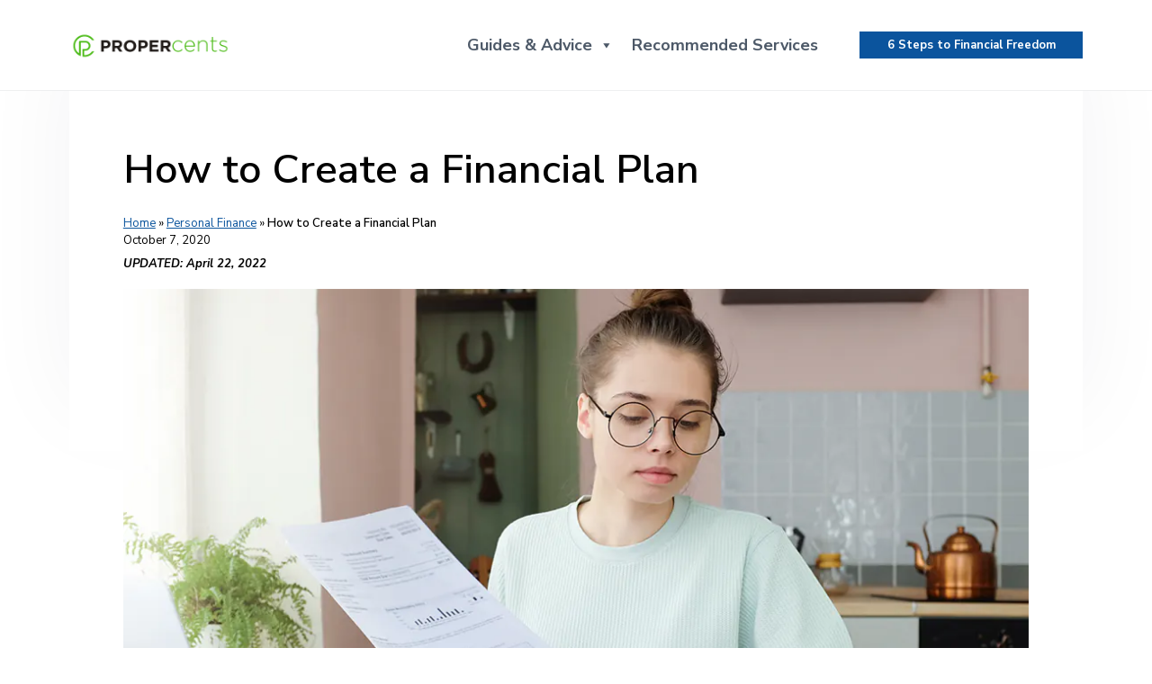

--- FILE ---
content_type: text/html; charset=UTF-8
request_url: https://www.propercents.com/personal-finance/how-to-create-a-financial-plan/
body_size: 19639
content:
<!DOCTYPE html>
<html lang="en-US">
<head >
<meta charset="UTF-8" />
<meta name="viewport" content="width=device-width, initial-scale=1" />
<meta name='robots' content='index, follow, max-image-preview:large, max-snippet:-1, max-video-preview:-1' />

	<!-- This site is optimized with the Yoast SEO plugin v24.5 - https://yoast.com/wordpress/plugins/seo/ -->
	<title>How to Create a Financial Plan - Proper Cents</title>
	<meta name="description" content="Get a handle on your finances by creating a financial plan. Understand where you&#039;re at, where you&#039;re trying to go, and how to get there!" />
	<link rel="canonical" href="https://www.propercents.com/personal-finance/how-to-create-a-financial-plan/" />
	<meta property="og:locale" content="en_US" />
	<meta property="og:type" content="article" />
	<meta property="og:title" content="How to Create a Financial Plan - Proper Cents" />
	<meta property="og:description" content="Get a handle on your finances by creating a financial plan. Understand where you&#039;re at, where you&#039;re trying to go, and how to get there!" />
	<meta property="og:url" content="https://www.propercents.com/personal-finance/how-to-create-a-financial-plan/" />
	<meta property="og:site_name" content="Proper Cents" />
	<meta property="article:publisher" content="https://www.facebook.com/ProperCents" />
	<meta property="article:published_time" content="2020-10-07T14:00:00+00:00" />
	<meta property="article:modified_time" content="2022-04-22T17:11:19+00:00" />
	<meta property="og:image" content="https://cdn.propercents.com/wp-content/uploads/2020/10/how-to-create-a-financial-plan.webp" />
	<meta property="og:image:width" content="1024" />
	<meta property="og:image:height" content="612" />
	<meta property="og:image:type" content="image/webp" />
	<meta name="author" content="Alex Moore" />
	<meta name="twitter:card" content="summary_large_image" />
	<meta name="twitter:creator" content="@ProperCents" />
	<meta name="twitter:site" content="@ProperCents" />
	<meta name="twitter:label1" content="Written by" />
	<meta name="twitter:data1" content="Alex Moore" />
	<meta name="twitter:label2" content="Est. reading time" />
	<meta name="twitter:data2" content="7 minutes" />
	<script type="application/ld+json" class="yoast-schema-graph">{"@context":"https://schema.org","@graph":[{"@type":"Article","@id":"https://www.propercents.com/personal-finance/how-to-create-a-financial-plan/#article","isPartOf":{"@id":"https://www.propercents.com/personal-finance/how-to-create-a-financial-plan/"},"author":{"name":"Alex Moore","@id":"https://www.propercents.com/#/schema/person/29676666696c19fc9edf7e43e90200f1"},"headline":"How to Create a Financial Plan","datePublished":"2020-10-07T14:00:00+00:00","dateModified":"2022-04-22T17:11:19+00:00","mainEntityOfPage":{"@id":"https://www.propercents.com/personal-finance/how-to-create-a-financial-plan/"},"wordCount":1385,"commentCount":0,"publisher":{"@id":"https://www.propercents.com/#organization"},"image":{"@id":"https://www.propercents.com/personal-finance/how-to-create-a-financial-plan/#primaryimage"},"thumbnailUrl":"https://cdn.propercents.com/wp-content/uploads/2020/10/how-to-create-a-financial-plan.webp","articleSection":["Personal Finance"],"inLanguage":"en-US","potentialAction":[{"@type":"CommentAction","name":"Comment","target":["https://www.propercents.com/personal-finance/how-to-create-a-financial-plan/#respond"]}]},{"@type":"WebPage","@id":"https://www.propercents.com/personal-finance/how-to-create-a-financial-plan/","url":"https://www.propercents.com/personal-finance/how-to-create-a-financial-plan/","name":"How to Create a Financial Plan - Proper Cents","isPartOf":{"@id":"https://www.propercents.com/#website"},"primaryImageOfPage":{"@id":"https://www.propercents.com/personal-finance/how-to-create-a-financial-plan/#primaryimage"},"image":{"@id":"https://www.propercents.com/personal-finance/how-to-create-a-financial-plan/#primaryimage"},"thumbnailUrl":"https://cdn.propercents.com/wp-content/uploads/2020/10/how-to-create-a-financial-plan.webp","datePublished":"2020-10-07T14:00:00+00:00","dateModified":"2022-04-22T17:11:19+00:00","description":"Get a handle on your finances by creating a financial plan. Understand where you're at, where you're trying to go, and how to get there!","breadcrumb":{"@id":"https://www.propercents.com/personal-finance/how-to-create-a-financial-plan/#breadcrumb"},"inLanguage":"en-US","potentialAction":[{"@type":"ReadAction","target":["https://www.propercents.com/personal-finance/how-to-create-a-financial-plan/"]}]},{"@type":"ImageObject","inLanguage":"en-US","@id":"https://www.propercents.com/personal-finance/how-to-create-a-financial-plan/#primaryimage","url":"https://cdn.propercents.com/wp-content/uploads/2020/10/how-to-create-a-financial-plan.webp","contentUrl":"https://cdn.propercents.com/wp-content/uploads/2020/10/how-to-create-a-financial-plan.webp","width":1024,"height":612,"caption":"How to Create a Financial Plan"},{"@type":"BreadcrumbList","@id":"https://www.propercents.com/personal-finance/how-to-create-a-financial-plan/#breadcrumb","itemListElement":[{"@type":"ListItem","position":1,"name":"Home","item":"https://www.propercents.com/"},{"@type":"ListItem","position":2,"name":"Personal Finance","item":"https://www.propercents.com/personal-finance/"},{"@type":"ListItem","position":3,"name":"How to Create a Financial Plan"}]},{"@type":"WebSite","@id":"https://www.propercents.com/#website","url":"https://www.propercents.com/","name":"Proper Cents","description":"Take Control of Your Finances","publisher":{"@id":"https://www.propercents.com/#organization"},"potentialAction":[{"@type":"SearchAction","target":{"@type":"EntryPoint","urlTemplate":"https://www.propercents.com/?s={search_term_string}"},"query-input":{"@type":"PropertyValueSpecification","valueRequired":true,"valueName":"search_term_string"}}],"inLanguage":"en-US"},{"@type":"Organization","@id":"https://www.propercents.com/#organization","name":"Proper Cents","url":"https://www.propercents.com/","logo":{"@type":"ImageObject","inLanguage":"en-US","@id":"https://www.propercents.com/#/schema/logo/image/","url":"https://www.propercents.com/wp-content/uploads/2022/03/logo-proper-cents-transparent.png","contentUrl":"https://www.propercents.com/wp-content/uploads/2022/03/logo-proper-cents-transparent.png","width":758,"height":340,"caption":"Proper Cents"},"image":{"@id":"https://www.propercents.com/#/schema/logo/image/"},"sameAs":["https://www.facebook.com/ProperCents","https://x.com/ProperCents","https://www.instagram.com/proper_cents/"]},{"@type":"Person","@id":"https://www.propercents.com/#/schema/person/29676666696c19fc9edf7e43e90200f1","name":"Alex Moore","url":"https://www.propercents.com/author/alexmoore/"}]}</script>
	<!-- / Yoast SEO plugin. -->


<link rel='dns-prefetch' href='//fonts.googleapis.com' />
<link rel='dns-prefetch' href='//cdn.propercents.com' />
<link rel='dns-prefetch' href='//fonts.gstatic.com' />
<link rel='dns-prefetch' href='//www.googletagmanager.com' />
<link rel='dns-prefetch' href='//pagead2.googlesyndication.com' />
<link rel='dns-prefetch' href='//connect.facebook.net' />
<link rel='dns-prefetch' href='//www.facebook.com' />
<link rel='dns-prefetch' href='//m.media-amazon.com' />
<link rel='dns-prefetch' href='//finance.mediaalpha.com' />
<link href='https://cdn.propercents.com' rel='preconnect' />
<link rel="alternate" type="application/rss+xml" title="Proper Cents &raquo; Feed" href="https://www.propercents.com/feed/" />
<link rel="alternate" type="application/rss+xml" title="Proper Cents &raquo; Comments Feed" href="https://www.propercents.com/comments/feed/" />
<link rel="alternate" type="application/rss+xml" title="Proper Cents &raquo; How to Create a Financial Plan Comments Feed" href="https://www.propercents.com/personal-finance/how-to-create-a-financial-plan/feed/" />


<!-- Last Modified Schema is inserted by the WP Last Modified Info plugin v1.9.5 - https://wordpress.org/plugins/wp-last-modified-info/ -->
<script type="application/ld+json">{"@context":"https:\/\/schema.org\/","@type":"CreativeWork","dateModified":"2022-04-22T10:11:19-07:00","headline":"How to Create a Financial Plan","description":"Financial planning is mapping out income, expenses, healthcare, taxes, etc., to help make informed investment and financial decisions. The main elements of a financial plan include a retirement strategy, a risk management plan, a long-term investment plan, a tax reduction strategy, and an estate plan. The expression, \u201cLife is a journey, not a destination\u201d certainly applies to financial planning. Achieving","mainEntityOfPage":{"@type":"WebPage","@id":"https:\/\/www.propercents.com\/personal-finance\/how-to-create-a-financial-plan\/"},"author":{"@type":"Person","name":"Eric Stauffer","url":"https:\/\/www.propercents.com\/author\/eric\/","description":""}}</script>

<link rel='stylesheet' id='genesis-simple-share-plugin-css-css' href='https://cdn.propercents.com/wp-content/plugins/genesis-simple-share/assets/css/share.min.css?ver=0.1.0' type='text/css' media='all' />
<link data-minify="1" rel='stylesheet' id='genesis-simple-share-genericons-css-css' href='https://cdn.propercents.com/wp-content/cache/min/1/wp-content/plugins/genesis-simple-share/assets/css/genericons.min.css?ver=1715022789' type='text/css' media='all' />
<style id='wp-emoji-styles-inline-css' type='text/css'>

	img.wp-smiley, img.emoji {
		display: inline !important;
		border: none !important;
		box-shadow: none !important;
		height: 1em !important;
		width: 1em !important;
		margin: 0 0.07em !important;
		vertical-align: -0.1em !important;
		background: none !important;
		padding: 0 !important;
	}
</style>
<link rel='stylesheet' id='wp-block-library-css' href='https://cdn.propercents.com/wp-includes/css/dist/block-library/style.min.css?ver=6.5.7' type='text/css' media='all' />
<style id='classic-theme-styles-inline-css' type='text/css'>
/*! This file is auto-generated */
.wp-block-button__link{color:#fff;background-color:#32373c;border-radius:9999px;box-shadow:none;text-decoration:none;padding:calc(.667em + 2px) calc(1.333em + 2px);font-size:1.125em}.wp-block-file__button{background:#32373c;color:#fff;text-decoration:none}
</style>
<style id='global-styles-inline-css' type='text/css'>
body{--wp--preset--color--black: #000000;--wp--preset--color--cyan-bluish-gray: #abb8c3;--wp--preset--color--white: #ffffff;--wp--preset--color--pale-pink: #f78da7;--wp--preset--color--vivid-red: #cf2e2e;--wp--preset--color--luminous-vivid-orange: #ff6900;--wp--preset--color--luminous-vivid-amber: #fcb900;--wp--preset--color--light-green-cyan: #7bdcb5;--wp--preset--color--vivid-green-cyan: #00d084;--wp--preset--color--pale-cyan-blue: #8ed1fc;--wp--preset--color--vivid-cyan-blue: #0693e3;--wp--preset--color--vivid-purple: #9b51e0;--wp--preset--gradient--vivid-cyan-blue-to-vivid-purple: linear-gradient(135deg,rgba(6,147,227,1) 0%,rgb(155,81,224) 100%);--wp--preset--gradient--light-green-cyan-to-vivid-green-cyan: linear-gradient(135deg,rgb(122,220,180) 0%,rgb(0,208,130) 100%);--wp--preset--gradient--luminous-vivid-amber-to-luminous-vivid-orange: linear-gradient(135deg,rgba(252,185,0,1) 0%,rgba(255,105,0,1) 100%);--wp--preset--gradient--luminous-vivid-orange-to-vivid-red: linear-gradient(135deg,rgba(255,105,0,1) 0%,rgb(207,46,46) 100%);--wp--preset--gradient--very-light-gray-to-cyan-bluish-gray: linear-gradient(135deg,rgb(238,238,238) 0%,rgb(169,184,195) 100%);--wp--preset--gradient--cool-to-warm-spectrum: linear-gradient(135deg,rgb(74,234,220) 0%,rgb(151,120,209) 20%,rgb(207,42,186) 40%,rgb(238,44,130) 60%,rgb(251,105,98) 80%,rgb(254,248,76) 100%);--wp--preset--gradient--blush-light-purple: linear-gradient(135deg,rgb(255,206,236) 0%,rgb(152,150,240) 100%);--wp--preset--gradient--blush-bordeaux: linear-gradient(135deg,rgb(254,205,165) 0%,rgb(254,45,45) 50%,rgb(107,0,62) 100%);--wp--preset--gradient--luminous-dusk: linear-gradient(135deg,rgb(255,203,112) 0%,rgb(199,81,192) 50%,rgb(65,88,208) 100%);--wp--preset--gradient--pale-ocean: linear-gradient(135deg,rgb(255,245,203) 0%,rgb(182,227,212) 50%,rgb(51,167,181) 100%);--wp--preset--gradient--electric-grass: linear-gradient(135deg,rgb(202,248,128) 0%,rgb(113,206,126) 100%);--wp--preset--gradient--midnight: linear-gradient(135deg,rgb(2,3,129) 0%,rgb(40,116,252) 100%);--wp--preset--font-size--small: 13px;--wp--preset--font-size--medium: 20px;--wp--preset--font-size--large: 36px;--wp--preset--font-size--x-large: 42px;--wp--preset--spacing--20: 0.44rem;--wp--preset--spacing--30: 0.67rem;--wp--preset--spacing--40: 1rem;--wp--preset--spacing--50: 1.5rem;--wp--preset--spacing--60: 2.25rem;--wp--preset--spacing--70: 3.38rem;--wp--preset--spacing--80: 5.06rem;--wp--preset--shadow--natural: 6px 6px 9px rgba(0, 0, 0, 0.2);--wp--preset--shadow--deep: 12px 12px 50px rgba(0, 0, 0, 0.4);--wp--preset--shadow--sharp: 6px 6px 0px rgba(0, 0, 0, 0.2);--wp--preset--shadow--outlined: 6px 6px 0px -3px rgba(255, 255, 255, 1), 6px 6px rgba(0, 0, 0, 1);--wp--preset--shadow--crisp: 6px 6px 0px rgba(0, 0, 0, 1);}:where(.is-layout-flex){gap: 0.5em;}:where(.is-layout-grid){gap: 0.5em;}body .is-layout-flex{display: flex;}body .is-layout-flex{flex-wrap: wrap;align-items: center;}body .is-layout-flex > *{margin: 0;}body .is-layout-grid{display: grid;}body .is-layout-grid > *{margin: 0;}:where(.wp-block-columns.is-layout-flex){gap: 2em;}:where(.wp-block-columns.is-layout-grid){gap: 2em;}:where(.wp-block-post-template.is-layout-flex){gap: 1.25em;}:where(.wp-block-post-template.is-layout-grid){gap: 1.25em;}.has-black-color{color: var(--wp--preset--color--black) !important;}.has-cyan-bluish-gray-color{color: var(--wp--preset--color--cyan-bluish-gray) !important;}.has-white-color{color: var(--wp--preset--color--white) !important;}.has-pale-pink-color{color: var(--wp--preset--color--pale-pink) !important;}.has-vivid-red-color{color: var(--wp--preset--color--vivid-red) !important;}.has-luminous-vivid-orange-color{color: var(--wp--preset--color--luminous-vivid-orange) !important;}.has-luminous-vivid-amber-color{color: var(--wp--preset--color--luminous-vivid-amber) !important;}.has-light-green-cyan-color{color: var(--wp--preset--color--light-green-cyan) !important;}.has-vivid-green-cyan-color{color: var(--wp--preset--color--vivid-green-cyan) !important;}.has-pale-cyan-blue-color{color: var(--wp--preset--color--pale-cyan-blue) !important;}.has-vivid-cyan-blue-color{color: var(--wp--preset--color--vivid-cyan-blue) !important;}.has-vivid-purple-color{color: var(--wp--preset--color--vivid-purple) !important;}.has-black-background-color{background-color: var(--wp--preset--color--black) !important;}.has-cyan-bluish-gray-background-color{background-color: var(--wp--preset--color--cyan-bluish-gray) !important;}.has-white-background-color{background-color: var(--wp--preset--color--white) !important;}.has-pale-pink-background-color{background-color: var(--wp--preset--color--pale-pink) !important;}.has-vivid-red-background-color{background-color: var(--wp--preset--color--vivid-red) !important;}.has-luminous-vivid-orange-background-color{background-color: var(--wp--preset--color--luminous-vivid-orange) !important;}.has-luminous-vivid-amber-background-color{background-color: var(--wp--preset--color--luminous-vivid-amber) !important;}.has-light-green-cyan-background-color{background-color: var(--wp--preset--color--light-green-cyan) !important;}.has-vivid-green-cyan-background-color{background-color: var(--wp--preset--color--vivid-green-cyan) !important;}.has-pale-cyan-blue-background-color{background-color: var(--wp--preset--color--pale-cyan-blue) !important;}.has-vivid-cyan-blue-background-color{background-color: var(--wp--preset--color--vivid-cyan-blue) !important;}.has-vivid-purple-background-color{background-color: var(--wp--preset--color--vivid-purple) !important;}.has-black-border-color{border-color: var(--wp--preset--color--black) !important;}.has-cyan-bluish-gray-border-color{border-color: var(--wp--preset--color--cyan-bluish-gray) !important;}.has-white-border-color{border-color: var(--wp--preset--color--white) !important;}.has-pale-pink-border-color{border-color: var(--wp--preset--color--pale-pink) !important;}.has-vivid-red-border-color{border-color: var(--wp--preset--color--vivid-red) !important;}.has-luminous-vivid-orange-border-color{border-color: var(--wp--preset--color--luminous-vivid-orange) !important;}.has-luminous-vivid-amber-border-color{border-color: var(--wp--preset--color--luminous-vivid-amber) !important;}.has-light-green-cyan-border-color{border-color: var(--wp--preset--color--light-green-cyan) !important;}.has-vivid-green-cyan-border-color{border-color: var(--wp--preset--color--vivid-green-cyan) !important;}.has-pale-cyan-blue-border-color{border-color: var(--wp--preset--color--pale-cyan-blue) !important;}.has-vivid-cyan-blue-border-color{border-color: var(--wp--preset--color--vivid-cyan-blue) !important;}.has-vivid-purple-border-color{border-color: var(--wp--preset--color--vivid-purple) !important;}.has-vivid-cyan-blue-to-vivid-purple-gradient-background{background: var(--wp--preset--gradient--vivid-cyan-blue-to-vivid-purple) !important;}.has-light-green-cyan-to-vivid-green-cyan-gradient-background{background: var(--wp--preset--gradient--light-green-cyan-to-vivid-green-cyan) !important;}.has-luminous-vivid-amber-to-luminous-vivid-orange-gradient-background{background: var(--wp--preset--gradient--luminous-vivid-amber-to-luminous-vivid-orange) !important;}.has-luminous-vivid-orange-to-vivid-red-gradient-background{background: var(--wp--preset--gradient--luminous-vivid-orange-to-vivid-red) !important;}.has-very-light-gray-to-cyan-bluish-gray-gradient-background{background: var(--wp--preset--gradient--very-light-gray-to-cyan-bluish-gray) !important;}.has-cool-to-warm-spectrum-gradient-background{background: var(--wp--preset--gradient--cool-to-warm-spectrum) !important;}.has-blush-light-purple-gradient-background{background: var(--wp--preset--gradient--blush-light-purple) !important;}.has-blush-bordeaux-gradient-background{background: var(--wp--preset--gradient--blush-bordeaux) !important;}.has-luminous-dusk-gradient-background{background: var(--wp--preset--gradient--luminous-dusk) !important;}.has-pale-ocean-gradient-background{background: var(--wp--preset--gradient--pale-ocean) !important;}.has-electric-grass-gradient-background{background: var(--wp--preset--gradient--electric-grass) !important;}.has-midnight-gradient-background{background: var(--wp--preset--gradient--midnight) !important;}.has-small-font-size{font-size: var(--wp--preset--font-size--small) !important;}.has-medium-font-size{font-size: var(--wp--preset--font-size--medium) !important;}.has-large-font-size{font-size: var(--wp--preset--font-size--large) !important;}.has-x-large-font-size{font-size: var(--wp--preset--font-size--x-large) !important;}
.wp-block-navigation a:where(:not(.wp-element-button)){color: inherit;}
:where(.wp-block-post-template.is-layout-flex){gap: 1.25em;}:where(.wp-block-post-template.is-layout-grid){gap: 1.25em;}
:where(.wp-block-columns.is-layout-flex){gap: 2em;}:where(.wp-block-columns.is-layout-grid){gap: 2em;}
.wp-block-pullquote{font-size: 1.5em;line-height: 1.6;}
</style>
<link data-minify="1" rel='stylesheet' id='font-awesome-5-css' href='https://cdn.propercents.com/wp-content/cache/min/1/wp-content/plugins/icon-widget/assets/css/font-awesome-5.min.css?ver=1715022740' type='text/css' media='all' />
<style id='md-style-inline-css' type='text/css'>
 
</style>
<link rel='stylesheet' id='ez-toc-css' href='https://cdn.propercents.com/wp-content/plugins/easy-table-of-contents/assets/css/screen.min.css?ver=2.0.80' type='text/css' media='all' />
<style id='ez-toc-inline-css' type='text/css'>
div#ez-toc-container .ez-toc-title {font-size: 130%;}div#ez-toc-container .ez-toc-title {font-weight: 700;}div#ez-toc-container ul li , div#ez-toc-container ul li a {font-size: 95%;}div#ez-toc-container ul li , div#ez-toc-container ul li a {font-weight: 500;}div#ez-toc-container nav ul ul li {font-size: 90%;}div#ez-toc-container {background: #efefef;border: 1px solid #ffffff;}div#ez-toc-container p.ez-toc-title , #ez-toc-container .ez_toc_custom_title_icon , #ez-toc-container .ez_toc_custom_toc_icon {color: #000000;}div#ez-toc-container ul.ez-toc-list a {color: #428bca;}div#ez-toc-container ul.ez-toc-list a:hover {color: #2a6496;}div#ez-toc-container ul.ez-toc-list a:visited {color: #428bca;}.ez-toc-counter nav ul li a::before {color: ;}.ez-toc-box-title {font-weight: bold; margin-bottom: 10px; text-align: center; text-transform: uppercase; letter-spacing: 1px; color: #666; padding-bottom: 5px;position:absolute;top:-4%;left:5%;background-color: inherit;transition: top 0.3s ease;}.ez-toc-box-title.toc-closed {top:-25%;}
.ez-toc-container-direction {direction: ltr;}.ez-toc-counter ul{counter-reset: item ;}.ez-toc-counter nav ul li a::before {content: counters(item, '.', decimal) '. ';display: inline-block;counter-increment: item;flex-grow: 0;flex-shrink: 0;margin-right: .2em; float: left; }.ez-toc-widget-direction {direction: ltr;}.ez-toc-widget-container ul{counter-reset: item ;}.ez-toc-widget-container nav ul li a::before {content: counters(item, '.', decimal) '. ';display: inline-block;counter-increment: item;flex-grow: 0;flex-shrink: 0;margin-right: .2em; float: left; }
</style>
<link data-minify="1" rel='stylesheet' id='megamenu-css' href='https://cdn.propercents.com/wp-content/cache/min/1/wp-content/uploads/maxmegamenu/style.css?ver=1715022740' type='text/css' media='all' />
<link data-minify="1" rel='stylesheet' id='dashicons-css' href='https://cdn.propercents.com/wp-content/cache/min/1/wp-includes/css/dashicons.min.css?ver=1715022740' type='text/css' media='all' />
<link data-minify="1" rel='stylesheet' id='megamenu-genericons-css' href='https://cdn.propercents.com/wp-content/cache/min/1/wp-content/plugins/megamenu-pro/icons/genericons/genericons/genericons.css?ver=1715022740' type='text/css' media='all' />
<link data-minify="1" rel='stylesheet' id='megamenu-fontawesome-css' href='https://cdn.propercents.com/wp-content/cache/min/1/wp-content/plugins/megamenu-pro/icons/fontawesome/css/font-awesome.min.css?ver=1715022740' type='text/css' media='all' />
<link data-minify="1" rel='stylesheet' id='megamenu-fontawesome5-css' href='https://cdn.propercents.com/wp-content/cache/min/1/wp-content/plugins/megamenu-pro/icons/fontawesome5/css/all.min.css?ver=1715022740' type='text/css' media='all' />
<link data-minify="1" rel='stylesheet' id='megamenu-fontawesome6-css' href='https://cdn.propercents.com/wp-content/cache/min/1/wp-content/plugins/megamenu-pro/icons/fontawesome6/css/all.min.css?ver=1715022740' type='text/css' media='all' />
<link data-minify="1" rel='stylesheet' id='fontawesome-css' href='https://cdn.propercents.com/wp-content/cache/min/1/wp-content/plugins/wp-review-pro/public/css/font-awesome.min.css?ver=1715022740' type='text/css' media='all' />
<link data-minify="1" rel='stylesheet' id='wp_review-style-css' href='https://cdn.propercents.com/wp-content/cache/min/1/wp-content/plugins/wp-review-pro/public/css/wp-review.css?ver=1715022740' type='text/css' media='all' />
<link rel='stylesheet' id='google-fonts-css' href='//fonts.googleapis.com/css?family=Nunito+Sans%3A400%2C600%2C700&#038;ver=1.1.1' type='text/css' media='all' />
<link data-minify="1" rel='stylesheet' id='corporate-pro-css' href='https://cdn.propercents.com/wp-content/cache/min/1/wp-content/themes/corporate-pro/style.css?ver=1715022740' type='text/css' media='all' />
<style id='corporate-pro-inline-css' type='text/css'>
.wp-custom-logo .title-area{width:180px}.button,button,input[type='button'],input[type='reset'],input[type='submit'],.front-page-6,.archive-pagination .active a,.wp-block-button a{background:#0b549d;background:-moz-linear-gradient(-45deg,#0b549d 0,#0b549d 100%);background:-webkit-linear-gradient(-45deg,#0b549d 0,#0b549d 100%);background:linear-gradient(135deg,#0b549d 0,#0b549d 100%);filter:progid:DXImageTransform.Microsoft.gradient( startColorstr='#0b549d',endColorstr='#0b549d',GradientType=1)}.button:hover,.button:focus,button:hover,button:focus,input[type='button']:hover,input[type='button']:focus,input[type='reset']:hover,input[type='reset']:focus,input[type='submit']:hover,input[type='submit']:focus,.wp-block-button a:hover,.wp-block-button a:focus{box-shadow:0 0.5rem 2rem -0.5rem rgba(11,84,157,0.3)}.button.outline,button.outline,input[type='button'].outline,input[type='reset'].outline,input[type='submit'].outline{color:#0b549d;background:transparent;box-shadow:inset 0 0 0 2px #0b549d}.button.outline:hover,.button.outline:focus,button.outline:hover,button.outline:focus,input[type='button'].outline:hover,input[type='button'].outline:focus,input[type='reset'].outline:hover,input[type='reset'].outline:focus,input[type='submit'].outline:hover,input[type='submit'].outline:focus{background-color:#0b549d;background:#0b549d;background:-moz-linear-gradient(-45deg,#0b549d 0,#0b549d 100%);background:-webkit-linear-gradient(-45deg,#0b549d 0,#0b549d 100%);background:linear-gradient(135deg,#0b549d 0,#0b549d 100%);filter:progid:DXImageTransform.Microsoft.gradient( startColorstr='#0b549d',endColorstr='#0b549d',GradientType=1)}a,.sidebar a:hover,.sidebar a:focus,.site-footer a:hover,.site-footer a:focus,.entry-title a:hover,.entry-title a:focus,.menu-item a:hover,.menu-item a:focus,.menu-item.current-menu-item>a,.site-footer .menu-item a:hover,.site-footer .menu-item a:focus,.site-footer .menu-item.current-menu-item>a,.entry-content p a:not(.button):hover,.entry-content p a:not(.button):focus,.pricing-table strong,div.gs-faq .gs-faq__question:hover,div.gs-faq .gs-faq__question:focus,.hero-section a:hover,.hero-section a:focus{color:#0b549d}input:focus,select:focus,textarea:focus{border-color:#0b549d}.entry-content p a:not(.button){box-shadow:inset 0 -1.5px 0 #0b549d}
</style>
<script type="text/javascript" src="https://cdn.propercents.com/wp-includes/js/jquery/jquery.min.js?ver=3.7.1" id="jquery-core-js" defer></script>



<link rel="https://api.w.org/" href="https://www.propercents.com/wp-json/" /><link rel="alternate" type="application/json" href="https://www.propercents.com/wp-json/wp/v2/posts/2116" /><link rel="EditURI" type="application/rsd+xml" title="RSD" href="https://www.propercents.com/xmlrpc.php?rsd" />
<meta name="generator" content="WordPress 6.5.7" />
<link rel='shortlink' href='https://www.propercents.com/?p=2116' />
<link rel="alternate" type="application/json+oembed" href="https://www.propercents.com/wp-json/oembed/1.0/embed?url=https%3A%2F%2Fwww.propercents.com%2Fpersonal-finance%2Fhow-to-create-a-financial-plan%2F" />
<link rel="alternate" type="text/xml+oembed" href="https://www.propercents.com/wp-json/oembed/1.0/embed?url=https%3A%2F%2Fwww.propercents.com%2Fpersonal-finance%2Fhow-to-create-a-financial-plan%2F&#038;format=xml" />
<style id="wplmi-inline-css" type="text/css">
.post-modified-info {
	font-size: small;
	font-weight: 700;
	font-style: italic;
	margin-top: -10px;
}
</style>
<!-- Google Tag Manager -->
<script>(function(w,d,s,l,i){w[l]=w[l]||[];w[l].push({'gtm.start':
new Date().getTime(),event:'gtm.js'});var f=d.getElementsByTagName(s)[0],
j=d.createElement(s),dl=l!='dataLayer'?'&l='+l:'';j.async=true;j.src=
'https://www.googletagmanager.com/gtm.js?id='+i+dl;f.parentNode.insertBefore(j,f);
})(window,document,'script','dataLayer','GTM-M7WG8PS');</script>
<!-- End Google Tag Manager -->

<meta name='ir-site-verification-token' value='21664166' />

<meta name="fo-verify" content="c8a16d9d-023e-4710-bebb-08b5615bddf9">

<meta name="facebook-domain-verification" content="nrpptc85b98idwhslzjc16ds8v3rgq" />

<link rel="preconnect" href="https://fonts.googleapis.com">
<link rel="preconnect" href="https://fonts.gstatic.com" crossorigin>
<link href="https://fonts.googleapis.com/css2?family=Nunito+Sans:ital,wght@0,400;0,600;0,700;1,400;1,600;1,700&display=swap" rel="stylesheet"> <style id="hero-section" type="text/css">.hero-section{background-image:url(https://cdn.propercents.com/wp-content/uploads/2020/10/how-to-create-a-financial-plan.webp)}</style>
<link rel="icon" href="https://cdn.propercents.com/wp-content/uploads/2020/06/cropped-Logo-2-32x32.png" sizes="32x32" />
<link rel="icon" href="https://cdn.propercents.com/wp-content/uploads/2020/06/cropped-Logo-2-192x192.png" sizes="192x192" />
<link rel="apple-touch-icon" href="https://cdn.propercents.com/wp-content/uploads/2020/06/cropped-Logo-2-180x180.png" />
<meta name="msapplication-TileImage" content="https://cdn.propercents.com/wp-content/uploads/2020/06/cropped-Logo-2-270x270.png" />
		<style type="text/css" id="wp-custom-css">
			/* #media_video-1{
	margin-top:80px;
}

#media_image-1{
	padding:60px;
}

.site-header .wrap{
	height: 8rem !important;
}

.site-inner{
	margin-top: 80px !important;
}

#menu-header-menu .menu-item{
	height: 8rem !important;
}

.page-id-9 .site-inner{
	padding-top:0 !important;
} */

.features{
    text-align: center;
    padding: 40px;
    border-radius: 30px;
    margin-bottom: 40px;
    transition: 0.3s;
    border: 1px solid #dedfe0;
	  padding-bottom: 0;
}

.features:hover{
	box-shadow: 0px 0px 25px 0px #0000001a;
	transition:0.3s;
}

.features img{
	  padding: 10px;
    margin: 30px auto;
	
}

.features-icon {
    display: inline-block;
    padding: 0 30px;
    background: #f6f8fa;
    border-radius: 110px;
}

.features .button{
	font-size:13px;
	position: relative;
    top: 20px;
    background: white;
}

.slick-content .button{
	background:#5ade1b;
	color:white;
}

.slick-content .button:hover{
	background:white;
	color:#5ade1b;
}

.full-page .content{
	margin: 5rem auto 0;
}

.full-hero-page .entry-title {
    display: none;
}		</style>
		<style type="text/css">/** Mega Menu CSS: fs **/</style>
<noscript><style id="rocket-lazyload-nojs-css">.rll-youtube-player, [data-lazy-src]{display:none !important;}</style></noscript></head>
<body class="post-template-default single single-post postid-2116 single-format-standard wp-custom-logo mega-menu-primary custom-header full-width-content genesis-breadcrumbs-hidden genesis-footer-widgets-visible has-sticky-header no-js">    
	<div class="site-container" id="top"><ul class="genesis-skip-link"><li><a href="#genesis-nav-primary" class="screen-reader-shortcut"> Skip to primary navigation</a></li><li><a href="#genesis-content" class="screen-reader-shortcut"> Skip to main content</a></li><li><a href="#genesis-footer-widgets" class="screen-reader-shortcut"> Skip to footer</a></li></ul><header class="site-header"><div class="wrap"><div class="title-area" itemscope="itemscope" itemtype="http://schema.org/Organization"><a href="https://www.propercents.com/" class="custom-logo-link" rel="home"><img width="197" height="38" src="data:image/svg+xml,%3Csvg%20xmlns='http://www.w3.org/2000/svg'%20viewBox='0%200%20197%2038'%3E%3C/svg%3E" class="custom-logo" alt="Proper Cents" decoding="async" data-lazy-src="https://cdn.propercents.com/wp-content/uploads/2020/06/cropped-Logo-1.png" /><noscript><img width="197" height="38" src="https://cdn.propercents.com/wp-content/uploads/2020/06/cropped-Logo-1.png" class="custom-logo" alt="Proper Cents" decoding="async" /></noscript></a><p class="site-title" itemprop="name"><a href="https://www.propercents.com/">Proper Cents</a></p><p class="site-description">Take Control of Your Finances</p></div><nav class="nav-primary" aria-label="Main" id="genesis-nav-primary"><div class="wrap"><div id="mega-menu-wrap-primary" class="mega-menu-wrap"><div class="mega-menu-toggle"><div class="mega-toggle-blocks-left"></div><div class="mega-toggle-blocks-center"></div><div class="mega-toggle-blocks-right"><div class='mega-toggle-block mega-menu-toggle-animated-block mega-toggle-block-1' id='mega-toggle-block-1'><button aria-label="Toggle Menu" class="mega-toggle-animated mega-toggle-animated-slider" type="button" aria-expanded="false">
                  <span class="mega-toggle-animated-box">
                    <span class="mega-toggle-animated-inner"></span>
                  </span>
                </button></div></div></div><ul id="mega-menu-primary" class="mega-menu max-mega-menu mega-menu-horizontal mega-no-js" data-event="hover" data-effect="fade" data-effect-speed="200" data-effect-mobile="disabled" data-effect-speed-mobile="0" data-panel-inner-width="785px" data-mobile-force-width="body" data-second-click="go" data-document-click="collapse" data-vertical-behaviour="standard" data-breakpoint="768" data-unbind="true" data-mobile-state="collapse_all" data-mobile-direction="vertical" data-hover-intent-timeout="300" data-hover-intent-interval="100" data-overlay-desktop="false" data-overlay-mobile="false"><li class="mega-menu-item mega-menu-item-type-custom mega-menu-item-object-custom mega-menu-item-has-children mega-menu-megamenu mega-menu-grid mega-align-bottom-left mega-menu-grid mega-menu-item-2886" id="mega-menu-item-2886"><a class="mega-menu-link" href="#" aria-expanded="false" tabindex="0">Guides & Advice<span class="mega-indicator" aria-hidden="true"></span></a>
<ul class="mega-sub-menu" role='presentation'>
<li class="mega-menu-row" id="mega-menu-2886-0">
	<ul class="mega-sub-menu" style='--columns:12' role='presentation'>
<li class="mega-menu-column mega-menu-columns-6-of-12" style="--columns:12; --span:6" id="mega-menu-2886-0-0">
		<ul class="mega-sub-menu">
<li class="mega-menu-item mega-menu-item-type-custom mega-menu-item-object-custom mega-menu-item-has-children mega-disable-link mega-menu-item-2888" id="mega-menu-item-2888"><a class="mega-menu-link" tabindex="0">Investing & Retirement<span class="mega-indicator" aria-hidden="true"></span></a>
			<ul class="mega-sub-menu">
<li class="mega-menu-item mega-menu-item-type-custom mega-menu-item-object-custom mega-menu-item-2887" id="mega-menu-item-2887"><a class="mega-menu-link" href="/investing/complete-guide-to-getting-started-investing/">Complete Guide to Start Investing</a></li><li class="mega-menu-item mega-menu-item-type-custom mega-menu-item-object-custom mega-menu-item-2892" id="mega-menu-item-2892"><a class="mega-menu-link" href="/investing/complete-guide-to-retirement-savings/">Complete Guide to Retirement Savings</a></li><li class="mega-menu-item mega-menu-item-type-custom mega-menu-item-object-custom mega-menu-item-2893" id="mega-menu-item-2893"><a class="mega-menu-link" href="/investing/how-much-money-do-i-need-to-retire/">How Much Money Do I Need to Retire?</a></li><li class="mega-menu-item mega-menu-item-type-custom mega-menu-item-object-custom mega-menu-item-2890" id="mega-menu-item-2890"><a class="mega-menu-link" href="/investing/roth-ira-conversion-the-nuts-and-bolts/">Roth IRA Conversions</a></li><li class="mega-menu-item mega-menu-item-type-custom mega-menu-item-object-custom mega-menu-item-2889" id="mega-menu-item-2889"><a class="mega-menu-link" href="/investing/what-is-an-exchange-traded-fund-etf/">What is an ETF?</a></li>			</ul>
</li><li class="mega-menu-item mega-menu-item-type-custom mega-menu-item-object-custom mega-menu-item-has-children mega-disable-link mega-menu-item-2899" id="mega-menu-item-2899"><a class="mega-menu-link" tabindex="0">Mortgages<span class="mega-indicator" aria-hidden="true"></span></a>
			<ul class="mega-sub-menu">
<li class="mega-menu-item mega-menu-item-type-custom mega-menu-item-object-custom mega-menu-item-2901" id="mega-menu-item-2901"><a class="mega-menu-link" href="/mortgages/complete-guide-to-mortgage-refinancing/">Complete Guide to Refinancing</a></li><li class="mega-menu-item mega-menu-item-type-custom mega-menu-item-object-custom mega-menu-item-2900" id="mega-menu-item-2900"><a class="mega-menu-link" href="/mortgages/how-to-get-rid-of-private-mortgage-insurance-pmi/">How to Get Rid of PMI</a></li><li class="mega-menu-item mega-menu-item-type-custom mega-menu-item-object-custom mega-menu-item-2902" id="mega-menu-item-2902"><a class="mega-menu-link" href="/mortgages/how-much-does-it-cost-to-refinance/">How Much Does it Cost to Refinance?</a></li><li class="mega-menu-item mega-menu-item-type-custom mega-menu-item-object-custom mega-menu-item-2903" id="mega-menu-item-2903"><a class="mega-menu-link" href="/mortgages/how-to-get-pre-approved-for-a-home-loan/">How to Get a Mortgage Pre-Approval</a></li><li class="mega-menu-item mega-menu-item-type-custom mega-menu-item-object-custom mega-menu-item-2904" id="mega-menu-item-2904"><a class="mega-menu-link" href="/mortgages/what-is-a-home-equity-line-of-credit-heloc/">What is a HELOC?</a></li><li class="mega-menu-item mega-menu-item-type-custom mega-menu-item-object-custom mega-menu-item-2906" id="mega-menu-item-2906"><a class="mega-menu-link" href="/mortgages/what-is-a-cash-out-refinance/">What is a Cash-Out Refinance?</a></li><li class="mega-menu-item mega-menu-item-type-custom mega-menu-item-object-custom mega-menu-item-2905" id="mega-menu-item-2905"><a class="mega-menu-link" href="/mortgages/what-to-know-before-refinancing-your-mortgage/">What to Know Before Refinancing</a></li><li class="mega-menu-item mega-menu-item-type-custom mega-menu-item-object-custom mega-menu-item-2908" id="mega-menu-item-2908"><a class="mega-menu-link" href="/mortgages/pay-off-the-mortgage-vs-invest-the-cash/">Pay Off the Mortgage vs. Invest</a></li><li class="mega-menu-item mega-menu-item-type-custom mega-menu-item-object-custom mega-menu-item-2909" id="mega-menu-item-2909"><a class="mega-menu-link" href="/mortgages/should-i-get-a-15-or-30-year-fixed-rate-mortgage/">15 vs. 30 Year Fixed-Rate Mortgage</a></li>			</ul>
</li>		</ul>
</li><li class="mega-menu-column mega-menu-columns-6-of-12" style="--columns:12; --span:6" id="mega-menu-2886-0-1">
		<ul class="mega-sub-menu">
<li class="mega-menu-item mega-menu-item-type-custom mega-menu-item-object-custom mega-menu-item-has-children mega-disable-link mega-menu-item-2910" id="mega-menu-item-2910"><a class="mega-menu-link" tabindex="0">Loans<span class="mega-indicator" aria-hidden="true"></span></a>
			<ul class="mega-sub-menu">
<li class="mega-menu-item mega-menu-item-type-custom mega-menu-item-object-custom mega-menu-item-2913" id="mega-menu-item-2913"><a class="mega-menu-link" href="/personal-loans/complete-guide-to-personal-loans/">Complete Guide to Personal Loans</a></li><li class="mega-menu-item mega-menu-item-type-custom mega-menu-item-object-custom mega-menu-item-2912" id="mega-menu-item-2912"><a class="mega-menu-link" href="/student-loans/complete-guide-to-student-loans/">Complete Guide to Student Loans</a></li><li class="mega-menu-item mega-menu-item-type-custom mega-menu-item-object-custom mega-menu-item-2914" id="mega-menu-item-2914"><a class="mega-menu-link" href="/student-loans/how-to-refinance-your-student-loans/">How to Refinance Your Student Loans</a></li><li class="mega-menu-item mega-menu-item-type-custom mega-menu-item-object-custom mega-menu-item-2911" id="mega-menu-item-2911"><a class="mega-menu-link" href="/student-loans/how-to-qualify-for-student-loan-forgiveness/">How to Qualify for Student Loan Forgiveness</a></li><li class="mega-menu-item mega-menu-item-type-custom mega-menu-item-object-custom mega-menu-item-2907" id="mega-menu-item-2907"><a class="mega-menu-link" href="/personal-loans/how-to-consolidate-debt-with-a-personal-loan/">How to Consolidate Debt With a Personal Loan</a></li>			</ul>
</li><li class="mega-menu-item mega-menu-item-type-custom mega-menu-item-object-custom mega-menu-item-has-children mega-disable-link mega-menu-item-2896" id="mega-menu-item-2896"><a class="mega-menu-link" tabindex="0">Credit Cards<span class="mega-indicator" aria-hidden="true"></span></a>
			<ul class="mega-sub-menu">
<li class="mega-menu-item mega-menu-item-type-custom mega-menu-item-object-custom mega-menu-item-2897" id="mega-menu-item-2897"><a class="mega-menu-link" href="/credit-cards/complete-guide-to-credit-cards/">Complete Guide to Credit Cards</a></li><li class="mega-menu-item mega-menu-item-type-custom mega-menu-item-object-custom mega-menu-item-2898" id="mega-menu-item-2898"><a class="mega-menu-link" href="/credit-cards/credit-card-pitfalls-to-avoid/">Credit Card Pitfalls to Avoid</a></li>			</ul>
</li><li class="mega-menu-item mega-menu-item-type-custom mega-menu-item-object-custom mega-menu-item-has-children mega-disable-link mega-menu-item-2891" id="mega-menu-item-2891"><a class="mega-menu-link" tabindex="0">Banking<span class="mega-indicator" aria-hidden="true"></span></a>
			<ul class="mega-sub-menu">
<li class="mega-menu-item mega-menu-item-type-custom mega-menu-item-object-custom mega-menu-item-2895" id="mega-menu-item-2895"><a class="mega-menu-link" href="/banking/complete-guide-to-checking-accounts/">Complete Guide to Checking Accounts</a></li><li class="mega-menu-item mega-menu-item-type-custom mega-menu-item-object-custom mega-menu-item-2894" id="mega-menu-item-2894"><a class="mega-menu-link" href="/banking/complete-guide-to-savings-accounts/">Complete Guide to Savings Accounts</a></li>			</ul>
</li>		</ul>
</li>	</ul>
</li></ul>
</li><li class="mega-menu-item mega-menu-item-type-post_type mega-menu-item-object-page mega-align-bottom-left mega-menu-flyout mega-menu-item-2366" id="mega-menu-item-2366"><a class="mega-menu-link" href="https://www.propercents.com/recommended-services/" tabindex="0">Recommended Services</a></li><li class="right search"><form class="search-form" method="get" action="https://www.propercents.com/" role="search"><label class="search-form-label screen-reader-text" for="searchform-1">Search this website</label><input class="search-form-input" type="search" name="s" id="searchform-1" placeholder="Search this website"><input class="search-form-submit" type="submit" value="Search"><meta content="https://www.propercents.com/?s={s}"></form></li></ul></div></div></nav><div class="widget-area header-widget-area"><section id="custom_html-1" class="widget_text widget widget_custom_html"><div class="widget_text widget-wrap"><div class="textwidget custom-html-widget"><a href="/6-steps-to-financial-freedom/" class="button small">6 Steps to Financial Freedom</a></div></div></section>
</div></div></header><div class="site-inner"><div class="content-sidebar-wrap"><main class="content" id="genesis-content"><article class="post-2116 post type-post status-publish format-standard has-post-thumbnail category-personal-finance entry" aria-label="How to Create a Financial Plan"><header class="entry-header"><h1 class="entry-title">How to Create a Financial Plan</h1>
<p class="entry-meta"><span><span><a href="https://www.propercents.com/">Home</a></span> » <span><a href="https://www.propercents.com/personal-finance/">Personal Finance</a></span> » <span class="breadcrumb_last" aria-current="page"><strong>How to Create a Financial Plan</strong></span></span><br>
<time class="entry-time">October 7, 2020</time></p></header><div class="entry-content"><p class="post-modified-info">UPDATED: April 22, 2022</p>
<figure class="wp-block-image size-full"><img decoding="async" width="1024" height="612" src="data:image/svg+xml,%3Csvg%20xmlns='http://www.w3.org/2000/svg'%20viewBox='0%200%201024%20612'%3E%3C/svg%3E" alt="How to Create a Financial Plan" class="wp-image-3425" data-lazy-srcset="https://cdn.propercents.com/wp-content/uploads/2020/10/how-to-create-a-financial-plan.webp 1024w, https://cdn.propercents.com/wp-content/uploads/2020/10/how-to-create-a-financial-plan-300x179.webp 300w, https://cdn.propercents.com/wp-content/uploads/2020/10/how-to-create-a-financial-plan-768x459.webp 768w" data-lazy-sizes="(max-width: 1024px) 100vw, 1024px" data-lazy-src="https://cdn.propercents.com/wp-content/uploads/2020/10/how-to-create-a-financial-plan.webp" /><noscript><img decoding="async" width="1024" height="612" src="https://cdn.propercents.com/wp-content/uploads/2020/10/how-to-create-a-financial-plan.webp" alt="How to Create a Financial Plan" class="wp-image-3425" srcset="https://cdn.propercents.com/wp-content/uploads/2020/10/how-to-create-a-financial-plan.webp 1024w, https://cdn.propercents.com/wp-content/uploads/2020/10/how-to-create-a-financial-plan-300x179.webp 300w, https://cdn.propercents.com/wp-content/uploads/2020/10/how-to-create-a-financial-plan-768x459.webp 768w" sizes="(max-width: 1024px) 100vw, 1024px" /></noscript></figure>



<p>Financial planning is mapping out income, expenses, healthcare, taxes, etc., to help make informed investment and financial decisions.<strong> </strong>The main elements of a financial plan include a retirement strategy, a risk management plan, a long-term investment plan, a tax reduction strategy, and an estate plan.</p>



<p>The expression, “Life is a journey, not a destination” certainly applies to financial planning. Achieving short- and long-term plans is impossible without proper planning. A <a href="https://content.schwab.com/web/retail/public/about-schwab/Charles-Schwab-2019-Modern-Wealth-Survey-findings-0519-9JBP.pdf">recent study by Charles Schwab</a> (PDF) found that 59% of Americans are living paycheck to paycheck and only 38% have built an emergency fund.</p>



<p>Financial plans usually begin with a thorough evaluation of an individual's current financial state and future expectations. This often includes a <a href="https://www.propercents.com/step-2-make-a-budget/">budget</a> which organizes an individual's finances and sometimes includes a series of steps or specific goals for spending and saving in the future. The plan allocates future income to various types of expenses, such as <a href="/mortgages/">mortgages</a> or utilities, and also reserves some income for short-term and long-term savings.</p>



<h2 class="wp-block-heading" id="h-understanding-the-financial-plan">Understanding the Financial Plan</h2>



<p>The first step in the creation of a financial plan involves assembling information, or more likely these days, cutting and pasting numbers from various web-based accounts into a document or spreadsheet.</p>



<h3 class="wp-block-heading" id="h-calculating-net-worth"> Calculating Net Worth</h3>



<ul><li><strong>Assets</strong>: This may include a home, car, cash in the bank, money invested in a 401(k) plan, IRAs, investment properties, and anything else of value.</li><li><strong>Liabilities</strong>: These may include credit card debt, <a href="/student-loans/">student loans</a>, an outstanding mortgage and/or <a href="/auto-loans/">car loans</a>.</li></ul>



<p class="has-text-align-center"><strong>Assets - Liabilities = Net Worth</strong></p>



<h3 class="wp-block-heading" id="h-determining-expenses">Determining Expenses</h3>



<p>It’s hardly a stretch to proclaim many individuals do not have a handle on their finances. In a <a href="https://www.financial-planning.com/index/client-preparedness-for-retirement-and-healthcare-costs-in-financial-wellness-report">recent survey</a> of advisors by <em>Financial Planner</em> magazine, respondents reported that almost one-third of their clients are not financially literate, meaning they do not have sufficient knowledge and skills to make informed decisions about their monetary lives.</p>



<p>That is why a financial plan also must begin with a sense of monthly cash flow, i.e., what’s coming in and what’s going out by examining checking accounts and <a href="/credit-cards/">credit card</a> statements. An accurate picture is key to creating a financial plan, and can reveal ways to direct more to savings or debt pay-down.</p>



<p>Itemizing expenses will help clarify how much is required every month for necessities, how much might be left for saving and investing, and items that can be trimmed or eliminated.</p>



<p>Document how much was spent over a year in basic housing expenses like rent or mortgage payments, utilities, credit card interest and home furnishings. Add categories for food, clothing, transportation, home maintenance, <a href="/insurance/">insurance</a> and non-covered medical expenses. </p>



<p>Make sure to account for variable or discretionary spending on entertainment, dining out and vacation travel. Don't overlook cash withdrawals if that’s part of your spending plan.&nbsp;</p>



<p>Tallying up all these numbers for a year and then dividing by 12 will determine average monthly expenses.</p>


<div class="cta-content-wrap">
	Best Free Financial App
	<div class="cta-content-img">
		<a href="/go/personal-capital/" rel="nofollow" target="_blank"><img width="500" height="143" decoding="async" src="data:image/svg+xml,%3Csvg%20xmlns='http://www.w3.org/2000/svg'%20viewBox='0%200%20500%20143'%3E%3C/svg%3E" alt="Personal Capital" data-lazy-src="https://cdn.propercents.com/wp-content/uploads/2022/08/personal-capital-wide.webp"><noscript><img width="500" height="143" decoding="async" src="https://cdn.propercents.com/wp-content/uploads/2022/08/personal-capital-wide.webp" alt="Personal Capital"></noscript></a>
	</div>
	<a href="/go/personal-capital/" rel="nofollow" target="_blank"><div class="cta-content-button">
		Get Started
	</div></a>
</div>



<h3 class="wp-block-heading" id="h-outline-your-financial-priorities">Outline Your Financial Priorities</h3>



<p>Next it is crucial to determine all possible short and long-term goals and objectives. These might include placing a down payment on a house, paying off student loans, buying a new car, starting a business, retiring, or leaving a legacy. </p>



<p>Because all finances are connected, it’s best not to focus on just one aspect. For example, when it comes to family planning, a couple may want to think about starting a college savings fund while saving for a down payment on a house.</p>



<p>How a person prioritizes these goals depends on the individual or family. A professional financial planner may be able to help select a detailed savings plan and specific investments that will help tick them off, one by one.</p>



<h3 class="wp-block-heading" id="h-constructing-a-comprehensive-financial-plan">Constructing a Comprehensive Financial Plan</h3>



<p>The next step is developing the actionable steps of a financial plan. Most likely, this will include saving money for retirement, an emergency fund, or a big purchase. Investing will also likely play a prominent role in a financial plan. Over the long term, investing in the stock market is considered a great way to passively grow your wealth.</p>



<p>Determining how to invest depends on individual preferences and appetite for risk. If an individual is working with a financial advisor, he or she can help decide the best asset allocation between large and small-cap stocks, bonds, cash, and alternative investments.</p>



<h3 class="wp-block-heading" id="h-emergencies-don-t-become-disasters">Emergencies Don't Become Disasters</h3>



<p>The bedrock of any financial plan is cash for emergency expenses. The savings can start small: $500 is sufficient to cover small emergencies and repairs so that an unexpected bill doesn’t lead to credit card debt. The next goal could be $1,000, then one month of basic living expenses, and so on.</p>



<p>Building credit is another way to shock-proof a budget. Good credit provides greater access to lower rate loans. It can also boost one’s budget by helping to obtain cheaper rates on insurance.</p>



<h3 class="wp-block-heading" id="h-tackling-high-interest-debt">Tackling High-Interest Debt</h3>



<p>A crucial step in any financial plan: Pay down “toxic” high-interest debt, such as credit card balances, payday loans, title loans and rent-to-own payments. Interest rates on some of these may be so high that the borrowers typically end up repaying two or three times what was borrowed.</p>



<h3 class="wp-block-heading" id="h-investing-and-retirement-planning">Investing and Retirement Planning</h3>



<p>Retirement is coming for all of us. And it's never too early to prepare. The financial plan should include a retirement savings goal and how much is necessary to save each month to get there.</p>



<p>The best advice regarding retirement planning is to get started right now. There are several ways to do it—a self-directed path using index funds, robo-advisers, or working with a financial advisor.</p>



<p>Regardless of the method, it is crucial to get started as soon as possible. The earlier one begins to invest, the more time for compound interest to work its magic.</p>



<h3 class="wp-block-heading" id="h-healthcare-planning">Healthcare Planning</h3>



<p>According to <em>Financial Planning</em>’s survey of advisors, one quarter of the advisors’ clients did not have any health insurance, and 34% had only minimal coverage. </p>



<p>“The increasing cost of health care in this country is an emerging need that more clients need to understand for their financial wellness,” according to one wealth manager who responded to the survey.</p>



<p>Health-care costs are a large and growing piece of people’s financial lives. The average 65-year-old couple retiring in 2019 will spend an estimated $285,000 on that category over the rest of their lives, according to Fidelity Investments.</p>



<p>That figure excludes expenses related to long-term care, help with daily activities such as bathing and dressing, which financial advisors typically calculate separately. The concern is well-founded. For example, the median annual cost of a home health aide is almost $50,000, according to a <a href="https://www.financial-planning.com/news/long-term-care-advice-for-high-net-worth-clients">recent study by Genworth Financial</a>, and the annual cost of a private room in an assisted living facility is close to $100,000.</p>



<p>Those costs are expected to increase to $66,000 and $131,000, respectively by 2027, Genworth estimates.</p>



<p>Yet, like many other expenses in retirement, healthcare spending occurs over many years, if not decades, which means it generally should be factored into cash flow and retirement planning. </p>



<h3 class="wp-block-heading" id="h-creating-an-estate-plan">Creating an Estate Plan</h3>



<p>Estate planning is simply thinking about what will happen to assets after you die and how your family will be protected.</p>



<p>One of the first estate planning questions to answer is "Do I need life insurance?" People who have dependents who rely on their income, the answer is probably yes. </p>



<p>Beyond life insurance, most families will want to have a will as well.</p>



<p>For some people, a life insurance policy and a will may be all they need. Individuals who have a complicated family situation or a very large estate, an estate planning attorney may be necessary.</p>



<h3 class="wp-block-heading" id="h-obtaining-help-with-creating-a-financial-plan">Obtaining Help with Creating a Financial Plan</h3>



<p>Individuals who are struggling with budgeting and debt, may want to consider meeting with a certified counselor from the <a href="https://www.nfcc.org/">National Foundation for Credit Counseling</a>. For those looking for investing advice, talking to a human financial adviser may be worthwhile.&nbsp;</p>



<p>Alternatively, you could use a robo-adviser service that uses algorithms to build portfolios to match an investor’s risk profile. Generally, the fees are lower with a robo-adviser than a human adviser.</p>



<p>Finally, for people looking for someone who can help develop a comprehensive plan from A to Z, a <a href="https://www.businessinsider.com/do-i-need-a-financial-planner-money-help">certified financial planner (CFP)</a> may be the right option. CFPs are well-versed in a wide variety of financial topics, including investing, insurance, tax planning, estate planning, and more.</p>


<div class="cta-content-wrap">
	Best Free Financial App
	<div class="cta-content-img">
		<a href="/go/personal-capital/" rel="nofollow" target="_blank"><img width="500" height="143" decoding="async" src="data:image/svg+xml,%3Csvg%20xmlns='http://www.w3.org/2000/svg'%20viewBox='0%200%20500%20143'%3E%3C/svg%3E" alt="Personal Capital" data-lazy-src="https://cdn.propercents.com/wp-content/uploads/2022/08/personal-capital-wide.webp"><noscript><img width="500" height="143" decoding="async" src="https://cdn.propercents.com/wp-content/uploads/2022/08/personal-capital-wide.webp" alt="Personal Capital"></noscript></a>
	</div>
	<a href="/go/personal-capital/" rel="nofollow" target="_blank"><div class="cta-content-button">
		Get Started
	</div></a>
</div>
</div><footer class="entry-footer"><p class="entry-meta"><span class="entry-categories"><img width='20' height='20' alt='Category icon' src="data:image/svg+xml,%3Csvg%20xmlns='http://www.w3.org/2000/svg'%20viewBox='0%200%2020%2020'%3E%3C/svg%3E" data-lazy-src="https://cdn.propercents.com/wp-content/themes/corporate-pro/assets/images/cats.svg"><noscript><img width='20' height='20' alt='Category icon' src='https://cdn.propercents.com/wp-content/themes/corporate-pro/assets/images/cats.svg'></noscript><a href="https://www.propercents.com/personal-finance/" rel="category tag">Personal Finance</a></span> </p></footer></article><div class="after-entry widget-area"><section id="custom_html-49" class="widget_text widget widget_custom_html full-width"><div class="widget_text widget-wrap"><h3 class="widgettitle widget-title">Learn More on Proper Cents:</h3>
<div class="textwidget custom-html-widget"><div class="hp-category-full" style="margin-bottom:125px;">
	<div class="hp-category-row">
		<a href="/investing/">
			<div class="hp-category-box">
				<div class="hp-category-image"><img width="30" height="30" alt="Investing" src="data:image/svg+xml,%3Csvg%20xmlns='http://www.w3.org/2000/svg'%20viewBox='0%200%2030%2030'%3E%3C/svg%3E" data-lazy-src="https://cdn.propercents.com/wp-content/uploads/images/icons/investing.webp"><noscript><img width="30" height="30" alt="Investing" src="https://cdn.propercents.com/wp-content/uploads/images/icons/investing.webp"></noscript></div>
				<div class="hp-category-title">Investing</div>
			</div>
		</a>
		<a href="/mortgages/">
		<div class="hp-category-box">
			<div class="hp-category-image"><img width="30" height="30" alt="Mortgages" src="data:image/svg+xml,%3Csvg%20xmlns='http://www.w3.org/2000/svg'%20viewBox='0%200%2030%2030'%3E%3C/svg%3E" data-lazy-src="https://cdn.propercents.com/wp-content/uploads/images/icons/mortgages.webp"><noscript><img width="30" height="30" alt="Mortgages" src="https://cdn.propercents.com/wp-content/uploads/images/icons/mortgages.webp"></noscript></div>
			<div class="hp-category-title">Mortgages</div>
		</div>
		</a>
		<a href="/credit-cards/">
		<div class="hp-category-box">
			<div class="hp-category-image"><img width="30" height="30" alt="Credit Cards" src="data:image/svg+xml,%3Csvg%20xmlns='http://www.w3.org/2000/svg'%20viewBox='0%200%2030%2030'%3E%3C/svg%3E" data-lazy-src="https://cdn.propercents.com/wp-content/uploads/images/icons/credit-cards.webp"><noscript><img width="30" height="30" alt="Credit Cards" src="https://cdn.propercents.com/wp-content/uploads/images/icons/credit-cards.webp"></noscript></div>
			<div class="hp-category-title">Credit Cards</div>
		</div>
		</a>
		<a href="/personal-finance/">
		<div class="hp-category-box">
			<div class="hp-category-image"><img width="30" height="30" alt="Personal Finance" src="data:image/svg+xml,%3Csvg%20xmlns='http://www.w3.org/2000/svg'%20viewBox='0%200%2030%2030'%3E%3C/svg%3E" data-lazy-src="https://cdn.propercents.com/wp-content/uploads/images/icons/personal-finance.webp"><noscript><img width="30" height="30" alt="Personal Finance" src="https://cdn.propercents.com/wp-content/uploads/images/icons/personal-finance.webp"></noscript></div>
			<div class="hp-category-title">Personal Finance</div>
		</div>
		</a>
		<a href="/banking/">
		<div class="hp-category-box">
			<div class="hp-category-image"><img width="30" height="30" alt="Banking" src="data:image/svg+xml,%3Csvg%20xmlns='http://www.w3.org/2000/svg'%20viewBox='0%200%2030%2030'%3E%3C/svg%3E" data-lazy-src="https://cdn.propercents.com/wp-content/uploads/images/icons/banking.webp"><noscript><img width="30" height="30" alt="Banking" src="https://cdn.propercents.com/wp-content/uploads/images/icons/banking.webp"></noscript></div>
			<div class="hp-category-title">Banking</div>
		</div>
		</a>
		<a href="/auto-loans/">
		<div class="hp-category-box">
			<div class="hp-category-image"><img width="30" height="30" alt="Auto Loans" src="data:image/svg+xml,%3Csvg%20xmlns='http://www.w3.org/2000/svg'%20viewBox='0%200%2030%2030'%3E%3C/svg%3E" data-lazy-src="https://cdn.propercents.com/wp-content/uploads/images/icons/auto-loans.webp"><noscript><img width="30" height="30" alt="Auto Loans" src="https://cdn.propercents.com/wp-content/uploads/images/icons/auto-loans.webp"></noscript></div>
			<div class="hp-category-title">Auto Loans</div>
		</div>
		</a>
		<a href="/insurance/">
		<div class="hp-category-box">
			<div class="hp-category-image"><img width="30" height="30" alt="Insurance" src="data:image/svg+xml,%3Csvg%20xmlns='http://www.w3.org/2000/svg'%20viewBox='0%200%2030%2030'%3E%3C/svg%3E" data-lazy-src="https://cdn.propercents.com/wp-content/uploads/images/icons/insurance.webp"><noscript><img width="30" height="30" alt="Insurance" src="https://cdn.propercents.com/wp-content/uploads/images/icons/insurance.webp"></noscript></div>
			<div class="hp-category-title">Insurance</div>
		</div>
		</a>
		<a href="/personal-loans/">
		<div class="hp-category-box">
			<div class="hp-category-image"><img width="30" height="30" alt="Personal Loans" src="data:image/svg+xml,%3Csvg%20xmlns='http://www.w3.org/2000/svg'%20viewBox='0%200%2030%2030'%3E%3C/svg%3E" data-lazy-src="https://cdn.propercents.com/wp-content/uploads/images/icons/personal-loans.webp"><noscript><img width="30" height="30" alt="Personal Loans" src="https://cdn.propercents.com/wp-content/uploads/images/icons/personal-loans.webp"></noscript></div>
			<div class="hp-category-title">Personal Loans</div>
		</div>
		</a>
	</div>
</div></div></div></section>
<section id="text-9" class="widget widget_text"><div class="widget-wrap"><h3 class="widgettitle widget-title">6 Steps to Financial Freedom</h3>
			<div class="textwidget"><p>From Proper Cents</p>
</div>
		</div></section>
<section id="featured-page-2" class="widget featured-content featuredpage one-third first"><div class="widget-wrap"><article class="post-2650 page type-page status-publish has-post-thumbnail entry" aria-label="Calculate Expenses and Find Your Living Cost (Step 1)"><a href="https://www.propercents.com/step-1-find-your-living-cost/" class="alignnone" aria-hidden="true" tabindex="-1"><img width="620" height="380" src="data:image/svg+xml,%3Csvg%20xmlns='http://www.w3.org/2000/svg'%20viewBox='0%200%20620%20380'%3E%3C/svg%3E" class="entry-image attachment-page" alt="Calculate Expenses and Find Your Living Cost" decoding="async" data-lazy-src="https://cdn.propercents.com/wp-content/uploads/2022/03/find-your-living-cost-620x380.jpg" /><noscript><img width="620" height="380" src="https://cdn.propercents.com/wp-content/uploads/2022/03/find-your-living-cost-620x380.jpg" class="entry-image attachment-page" alt="Calculate Expenses and Find Your Living Cost" decoding="async" /></noscript></a><header class="entry-header"><h4 class="entry-title"><a href="https://www.propercents.com/step-1-find-your-living-cost/">Calculate Expenses and Find Your Living Cost (Step 1)</a></h4></header></article></div></section>
<section id="featured-page-3" class="widget featured-content featuredpage one-third"><div class="widget-wrap"><article class="post-2742 page type-page status-publish has-post-thumbnail entry" aria-label="Make a Budget and Track Your Money (Step 2)"><a href="https://www.propercents.com/step-2-make-a-budget/" class="alignnone" aria-hidden="true" tabindex="-1"><img width="620" height="380" src="data:image/svg+xml,%3Csvg%20xmlns='http://www.w3.org/2000/svg'%20viewBox='0%200%20620%20380'%3E%3C/svg%3E" class="entry-image attachment-page" alt="Make a Budget and Track Your Money" decoding="async" data-lazy-src="https://cdn.propercents.com/wp-content/uploads/2022/03/make-a-budget-620x380.jpg" /><noscript><img width="620" height="380" src="https://cdn.propercents.com/wp-content/uploads/2022/03/make-a-budget-620x380.jpg" class="entry-image attachment-page" alt="Make a Budget and Track Your Money" decoding="async" /></noscript></a><header class="entry-header"><h4 class="entry-title"><a href="https://www.propercents.com/step-2-make-a-budget/">Make a Budget and Track Your Money (Step 2)</a></h4></header></article></div></section>
<section id="featured-page-4" class="widget featured-content featuredpage one-third"><div class="widget-wrap"><article class="post-2780 page type-page status-publish has-post-thumbnail entry" aria-label="Consolidate Debt and Streamline Payments (Step 3)"><a href="https://www.propercents.com/step-3-consolidate-debt/" class="alignnone" aria-hidden="true" tabindex="-1"><img width="620" height="380" src="data:image/svg+xml,%3Csvg%20xmlns='http://www.w3.org/2000/svg'%20viewBox='0%200%20620%20380'%3E%3C/svg%3E" class="entry-image attachment-page" alt="Consolidate Debt" decoding="async" data-lazy-src="https://cdn.propercents.com/wp-content/uploads/2022/03/consolidate-debt-620x380.jpg" /><noscript><img width="620" height="380" src="https://cdn.propercents.com/wp-content/uploads/2022/03/consolidate-debt-620x380.jpg" class="entry-image attachment-page" alt="Consolidate Debt" decoding="async" /></noscript></a><header class="entry-header"><h4 class="entry-title"><a href="https://www.propercents.com/step-3-consolidate-debt/">Consolidate Debt and Streamline Payments (Step 3)</a></h4></header></article></div></section>
<section id="featured-page-5" class="widget featured-content featuredpage one-third first"><div class="widget-wrap"><article class="post-2798 page type-page status-publish has-post-thumbnail entry" aria-label="Save a Starter Emergency Fund of $5000 (Step 4)"><a href="https://www.propercents.com/step-4-save-5000-emergency-fund/" class="alignnone" aria-hidden="true" tabindex="-1"><img width="620" height="380" src="data:image/svg+xml,%3Csvg%20xmlns='http://www.w3.org/2000/svg'%20viewBox='0%200%20620%20380'%3E%3C/svg%3E" class="entry-image attachment-page" alt="Save a $5000 Emergency Fund" decoding="async" data-lazy-src="https://cdn.propercents.com/wp-content/uploads/2022/03/save-a-5000-emergency-fund-620x380.jpg" /><noscript><img width="620" height="380" src="https://cdn.propercents.com/wp-content/uploads/2022/03/save-a-5000-emergency-fund-620x380.jpg" class="entry-image attachment-page" alt="Save a $5000 Emergency Fund" decoding="async" /></noscript></a><header class="entry-header"><h4 class="entry-title"><a href="https://www.propercents.com/step-4-save-5000-emergency-fund/">Save a Starter Emergency Fund of $5000 (Step 4)</a></h4></header></article></div></section>
<section id="featured-page-6" class="widget featured-content featuredpage one-third"><div class="widget-wrap"><article class="post-2840 page type-page status-publish has-post-thumbnail entry" aria-label="Automate Retirement &#038; College Savings (Step 5)"><a href="https://www.propercents.com/step-5-automate-retirement-and-college-savings/" class="alignnone" aria-hidden="true" tabindex="-1"><img width="620" height="380" src="data:image/svg+xml,%3Csvg%20xmlns='http://www.w3.org/2000/svg'%20viewBox='0%200%20620%20380'%3E%3C/svg%3E" class="entry-image attachment-page" alt="Automate Retirement and College Savings" decoding="async" data-lazy-src="https://cdn.propercents.com/wp-content/uploads/2022/03/automate-retirement-and-college-savings-620x380.jpg" /><noscript><img width="620" height="380" src="https://cdn.propercents.com/wp-content/uploads/2022/03/automate-retirement-and-college-savings-620x380.jpg" class="entry-image attachment-page" alt="Automate Retirement and College Savings" decoding="async" /></noscript></a><header class="entry-header"><h4 class="entry-title"><a href="https://www.propercents.com/step-5-automate-retirement-and-college-savings/">Automate Retirement &#038; College Savings (Step 5)</a></h4></header></article></div></section>
<section id="featured-page-7" class="widget featured-content featuredpage one-third"><div class="widget-wrap"><article class="post-2952 page type-page status-publish has-post-thumbnail entry" aria-label="Pay Off Debt and Finish Emergency Fund (Step 6)"><a href="https://www.propercents.com/step-6-debt-payoff-and-emergency-fund/" class="alignnone" aria-hidden="true" tabindex="-1"><img width="620" height="380" src="data:image/svg+xml,%3Csvg%20xmlns='http://www.w3.org/2000/svg'%20viewBox='0%200%20620%20380'%3E%3C/svg%3E" class="entry-image attachment-page" alt="Pay Off Debt and Finish Emergency Fund" decoding="async" data-lazy-src="https://cdn.propercents.com/wp-content/uploads/2022/03/debt-payoff-and-emergency-fund-620x380.jpg" /><noscript><img width="620" height="380" src="https://cdn.propercents.com/wp-content/uploads/2022/03/debt-payoff-and-emergency-fund-620x380.jpg" class="entry-image attachment-page" alt="Pay Off Debt and Finish Emergency Fund" decoding="async" /></noscript></a><header class="entry-header"><h4 class="entry-title"><a href="https://www.propercents.com/step-6-debt-payoff-and-emergency-fund/">Pay Off Debt and Finish Emergency Fund (Step 6)</a></h4></header></article></div></section>
</div><h2 class="screen-reader-text">Reader Interactions</h2>	<div id="respond" class="comment-respond">
		<h3 id="reply-title" class="comment-reply-title">Leave a Reply <small><a rel="nofollow" id="cancel-comment-reply-link" href="/personal-finance/how-to-create-a-financial-plan/#respond" style="display:none;">Cancel reply</a></small></h3><form action="https://www.propercents.com/wp-comments-post.php" method="post" id="commentform" class="comment-form" novalidate><p class="comment-notes"><span id="email-notes">Your email address will not be published.</span> <span class="required-field-message">Required fields are marked <span class="required">*</span></span></p><p class="comment-form-comment"><label for="comment">Comment <span class="required">*</span></label> <textarea id="comment" name="comment" cols="45" rows="8" maxlength="65525" required></textarea></p><p class="comment-form-author"><label for="author">Name <span class="required">*</span></label> <input id="author" name="author" type="text" value="" size="30" maxlength="245" autocomplete="name" required /></p>
<p class="comment-form-email"><label for="email">Email <span class="required">*</span></label> <input id="email" name="email" type="email" value="" size="30" maxlength="100" aria-describedby="email-notes" autocomplete="email" required /></p>
<p class="comment-form-url"><label for="url">Website</label> <input id="url" name="url" type="url" value="" size="30" maxlength="200" autocomplete="url" /></p>
<p class="form-submit"><input name="submit" type="submit" id="submit" class="submit" value="Post Comment" /> <input type='hidden' name='comment_post_ID' value='2116' id='comment_post_ID' />
<input type='hidden' name='comment_parent' id='comment_parent' value='0' />
</p><p style="display: none;"><input type="hidden" id="akismet_comment_nonce" name="akismet_comment_nonce" value="4974b1333f" /></p><p style="display: none !important;" class="akismet-fields-container" data-prefix="ak_"><label>&#916;<textarea name="ak_hp_textarea" cols="45" rows="8" maxlength="100"></textarea></label><input type="hidden" id="ak_js_1" name="ak_js" value="186"/></p></form>	</div><!-- #respond -->
	</main></div></div><footer class="site-footer"><div class="footer-widgets" id="genesis-footer-widgets"><h2 class="genesis-sidebar-title screen-reader-text">Footer</h2><div class="wrap"><div class="widget-area footer-widgets-1 footer-widget-area"><section id="text-3" class="widget widget_text"><div class="widget-wrap"><h3 class="widgettitle widget-title">About Proper Cents</h3>
			<div class="textwidget"><p>Proper Cents is part of the Waaz Media family, and focuses on educating individuals and families about all things related to personal finance.</p>
<p>The mission of Proper Cents is to give a little boost to those looking for a brighter financial future.</p>
</div>
		</div></section>
</div><div class="widget-area footer-widgets-2 footer-widget-area"><section id="custom_html-21" class="widget_text widget widget_custom_html"><div class="widget_text widget-wrap"><h3 class="widgettitle widget-title">Links</h3>
<div class="textwidget custom-html-widget"><div><a href="/about/">About Us</a></div>
<div><a href="/contact/">Contact Us</a></div>
<div><a href="/privacy-policy/">Privacy Policy</a></div>
<div><a href="/sitemap_index.xml/">Sitemap</a></div></div></div></section>
<section id="custom_html-22" class="widget_text widget widget_custom_html"><div class="widget_text widget-wrap"><h3 class="widgettitle widget-title">Categories</h3>
<div class="textwidget custom-html-widget"><div><a href="/reviews/">Reviews</a></div>
<div><a href="/auto-loans/">Auto Loans</a></div>
<div><a href="/banking/">Banking</a></div>
<div><a href="/credit-cards/">Credit Cards</a></div>
<div><a href="/insurance/">Insurance</a></div>
<div><a href="/investing/">Investing</a></div>
<div><a href="/mortgages/">Mortgages</a></div>
<div><a href="/personal-finance/">Personal Finance</a></div>
<div><a href="/personal-loans/">Personal Loans</a></div>
<div><a href="/small-business/">Small Business</a></div>
<div><a href="/student-loans/">Student Loans</a></div></div></div></section>
</div><div class="widget-area footer-widgets-3 footer-widget-area"><section id="simple-social-icons-4" class="widget simple-social-icons"><div class="widget-wrap"><h3 class="widgettitle widget-title">Join Us on Social</h3>
<ul class="aligncenter"><li class="ssi-facebook"><a href="https://www.facebook.com/ProperCents" target="_blank" rel="noopener noreferrer"><svg role="img" class="social-facebook" aria-labelledby="social-facebook-4"><title id="social-facebook-4">Facebook</title><use xlink:href="https://cdn.propercents.com/wp-content/plugins/simple-social-icons/symbol-defs.svg#social-facebook"></use></svg></a></li><li class="ssi-instagram"><a href="https://www.instagram.com/proper_cents/" target="_blank" rel="noopener noreferrer"><svg role="img" class="social-instagram" aria-labelledby="social-instagram-4"><title id="social-instagram-4">Instagram</title><use xlink:href="https://cdn.propercents.com/wp-content/plugins/simple-social-icons/symbol-defs.svg#social-instagram"></use></svg></a></li><li class="ssi-twitter"><a href="https://twitter.com/ProperCents" target="_blank" rel="noopener noreferrer"><svg role="img" class="social-twitter" aria-labelledby="social-twitter-4"><title id="social-twitter-4">Twitter</title><use xlink:href="https://cdn.propercents.com/wp-content/plugins/simple-social-icons/symbol-defs.svg#social-twitter"></use></svg></a></li></ul></div></section>
</div></div></div><div class="footer-credits widget-area"><div class="wrap"><section id="text-2" class="widget widget_text"><div class="widget-wrap">			<div class="textwidget"><p>Copyright &#x000A9;&nbsp;2026 Waaz Media, LLC. All rights reserved.</p>
</div>
		</div></section>
</div></div></footer></div><!-- Google Tag Manager (noscript) -->
<noscript><iframe src="https://www.googletagmanager.com/ns.html?id=GTM-M7WG8PS"
height="0" width="0" style="display:none;visibility:hidden"></iframe></noscript>
<!-- End Google Tag Manager (noscript) --><style type="text/css" media="screen">#simple-social-icons-4 ul li a, #simple-social-icons-4 ul li a:hover, #simple-social-icons-4 ul li a:focus { background-color: transparent !important; border-radius: 0px; color: #000000 !important; border: 0px #fdfeff solid !important; font-size: 38px; padding: 19px; }  #simple-social-icons-4 ul li a:hover, #simple-social-icons-4 ul li a:focus { background-color: transparent !important; border-color: #fdfeff !important; color: #0b549d !important; }  #simple-social-icons-4 ul li a:focus { outline: 1px dotted transparent !important; }</style><script type="text/javascript" id="rocket-browser-checker-js-after">
/* <![CDATA[ */
"use strict";var _createClass=function(){function defineProperties(target,props){for(var i=0;i<props.length;i++){var descriptor=props[i];descriptor.enumerable=descriptor.enumerable||!1,descriptor.configurable=!0,"value"in descriptor&&(descriptor.writable=!0),Object.defineProperty(target,descriptor.key,descriptor)}}return function(Constructor,protoProps,staticProps){return protoProps&&defineProperties(Constructor.prototype,protoProps),staticProps&&defineProperties(Constructor,staticProps),Constructor}}();function _classCallCheck(instance,Constructor){if(!(instance instanceof Constructor))throw new TypeError("Cannot call a class as a function")}var RocketBrowserCompatibilityChecker=function(){function RocketBrowserCompatibilityChecker(options){_classCallCheck(this,RocketBrowserCompatibilityChecker),this.passiveSupported=!1,this._checkPassiveOption(this),this.options=!!this.passiveSupported&&options}return _createClass(RocketBrowserCompatibilityChecker,[{key:"_checkPassiveOption",value:function(self){try{var options={get passive(){return!(self.passiveSupported=!0)}};window.addEventListener("test",null,options),window.removeEventListener("test",null,options)}catch(err){self.passiveSupported=!1}}},{key:"initRequestIdleCallback",value:function(){!1 in window&&(window.requestIdleCallback=function(cb){var start=Date.now();return setTimeout(function(){cb({didTimeout:!1,timeRemaining:function(){return Math.max(0,50-(Date.now()-start))}})},1)}),!1 in window&&(window.cancelIdleCallback=function(id){return clearTimeout(id)})}},{key:"isDataSaverModeOn",value:function(){return"connection"in navigator&&!0===navigator.connection.saveData}},{key:"supportsLinkPrefetch",value:function(){var elem=document.createElement("link");return elem.relList&&elem.relList.supports&&elem.relList.supports("prefetch")&&window.IntersectionObserver&&"isIntersecting"in IntersectionObserverEntry.prototype}},{key:"isSlowConnection",value:function(){return"connection"in navigator&&"effectiveType"in navigator.connection&&("2g"===navigator.connection.effectiveType||"slow-2g"===navigator.connection.effectiveType)}}]),RocketBrowserCompatibilityChecker}();
/* ]]> */
</script>
<script type="text/javascript" id="rocket-preload-links-js-extra">
/* <![CDATA[ */
var RocketPreloadLinksConfig = {"excludeUris":"\/(?:.+\/)?feed(?:\/(?:.+\/?)?)?$|\/(?:.+\/)?embed\/|\/(index.php\/)?(.*)wp-json(\/.*|$)|\/refer\/|\/go\/|\/recommend\/|\/recommends\/","usesTrailingSlash":"1","imageExt":"jpg|jpeg|gif|png|tiff|bmp|webp|avif|pdf|doc|docx|xls|xlsx|php","fileExt":"jpg|jpeg|gif|png|tiff|bmp|webp|avif|pdf|doc|docx|xls|xlsx|php|html|htm","siteUrl":"https:\/\/www.propercents.com","onHoverDelay":"100","rateThrottle":"3"};
/* ]]> */
</script>
<script type="text/javascript" id="rocket-preload-links-js-after">
/* <![CDATA[ */
(function() {
"use strict";var r="function"==typeof Symbol&&"symbol"==typeof Symbol.iterator?function(e){return typeof e}:function(e){return e&&"function"==typeof Symbol&&e.constructor===Symbol&&e!==Symbol.prototype?"symbol":typeof e},e=function(){function i(e,t){for(var n=0;n<t.length;n++){var i=t[n];i.enumerable=i.enumerable||!1,i.configurable=!0,"value"in i&&(i.writable=!0),Object.defineProperty(e,i.key,i)}}return function(e,t,n){return t&&i(e.prototype,t),n&&i(e,n),e}}();function i(e,t){if(!(e instanceof t))throw new TypeError("Cannot call a class as a function")}var t=function(){function n(e,t){i(this,n),this.browser=e,this.config=t,this.options=this.browser.options,this.prefetched=new Set,this.eventTime=null,this.threshold=1111,this.numOnHover=0}return e(n,[{key:"init",value:function(){!this.browser.supportsLinkPrefetch()||this.browser.isDataSaverModeOn()||this.browser.isSlowConnection()||(this.regex={excludeUris:RegExp(this.config.excludeUris,"i"),images:RegExp(".("+this.config.imageExt+")$","i"),fileExt:RegExp(".("+this.config.fileExt+")$","i")},this._initListeners(this))}},{key:"_initListeners",value:function(e){-1<this.config.onHoverDelay&&document.addEventListener("mouseover",e.listener.bind(e),e.listenerOptions),document.addEventListener("mousedown",e.listener.bind(e),e.listenerOptions),document.addEventListener("touchstart",e.listener.bind(e),e.listenerOptions)}},{key:"listener",value:function(e){var t=e.target.closest("a"),n=this._prepareUrl(t);if(null!==n)switch(e.type){case"mousedown":case"touchstart":this._addPrefetchLink(n);break;case"mouseover":this._earlyPrefetch(t,n,"mouseout")}}},{key:"_earlyPrefetch",value:function(t,e,n){var i=this,r=setTimeout(function(){if(r=null,0===i.numOnHover)setTimeout(function(){return i.numOnHover=0},1e3);else if(i.numOnHover>i.config.rateThrottle)return;i.numOnHover++,i._addPrefetchLink(e)},this.config.onHoverDelay);t.addEventListener(n,function e(){t.removeEventListener(n,e,{passive:!0}),null!==r&&(clearTimeout(r),r=null)},{passive:!0})}},{key:"_addPrefetchLink",value:function(i){return this.prefetched.add(i.href),new Promise(function(e,t){var n=document.createElement("link");n.rel="prefetch",n.href=i.href,n.onload=e,n.onerror=t,document.head.appendChild(n)}).catch(function(){})}},{key:"_prepareUrl",value:function(e){if(null===e||"object"!==(void 0===e?"undefined":r(e))||!1 in e||-1===["http:","https:"].indexOf(e.protocol))return null;var t=e.href.substring(0,this.config.siteUrl.length),n=this._getPathname(e.href,t),i={original:e.href,protocol:e.protocol,origin:t,pathname:n,href:t+n};return this._isLinkOk(i)?i:null}},{key:"_getPathname",value:function(e,t){var n=t?e.substring(this.config.siteUrl.length):e;return n.startsWith("/")||(n="/"+n),this._shouldAddTrailingSlash(n)?n+"/":n}},{key:"_shouldAddTrailingSlash",value:function(e){return this.config.usesTrailingSlash&&!e.endsWith("/")&&!this.regex.fileExt.test(e)}},{key:"_isLinkOk",value:function(e){return null!==e&&"object"===(void 0===e?"undefined":r(e))&&(!this.prefetched.has(e.href)&&e.origin===this.config.siteUrl&&-1===e.href.indexOf("?")&&-1===e.href.indexOf("#")&&!this.regex.excludeUris.test(e.href)&&!this.regex.images.test(e.href))}}],[{key:"run",value:function(){"undefined"!=typeof RocketPreloadLinksConfig&&new n(new RocketBrowserCompatibilityChecker({capture:!0,passive:!0}),RocketPreloadLinksConfig).init()}}]),n}();t.run();
}());
/* ]]> */
</script>








<script type="text/javascript" id="wp-util-js-extra">
/* <![CDATA[ */
var _wpUtilSettings = {"ajax":{"url":"\/wp-admin\/admin-ajax.php"}};
/* ]]> */
</script>






<script type="text/javascript" src="https://cdn.propercents.com/wp-content/themes/corporate-pro/assets/scripts/min/fitvids.min.js?ver=1.1.1" id="corporate-pro-fitvids-js" defer></script>






 <script>window.lazyLoadOptions=[{elements_selector:"img[data-lazy-src],.rocket-lazyload",data_src:"lazy-src",data_srcset:"lazy-srcset",data_sizes:"lazy-sizes",class_loading:"lazyloading",class_loaded:"lazyloaded",threshold:300,callback_loaded:function(element){if(element.tagName==="IFRAME"&&element.dataset.rocketLazyload=="fitvidscompatible"){if(element.classList.contains("lazyloaded")){if(typeof window.jQuery!="undefined"){if(jQuery.fn.fitVids){jQuery(element).parent().fitVids()}}}}}},{elements_selector:".rocket-lazyload",data_src:"lazy-src",data_srcset:"lazy-srcset",data_sizes:"lazy-sizes",class_loading:"lazyloading",class_loaded:"lazyloaded",threshold:300,}];window.addEventListener('LazyLoad::Initialized',function(e){var lazyLoadInstance=e.detail.instance;if(window.MutationObserver){var observer=new MutationObserver(function(mutations){var image_count=0;var iframe_count=0;var rocketlazy_count=0;mutations.forEach(function(mutation){for(var i=0;i<mutation.addedNodes.length;i++){if(typeof mutation.addedNodes[i].getElementsByTagName!=='function'){continue}
if(typeof mutation.addedNodes[i].getElementsByClassName!=='function'){continue}
images=mutation.addedNodes[i].getElementsByTagName('img');is_image=mutation.addedNodes[i].tagName=="IMG";iframes=mutation.addedNodes[i].getElementsByTagName('iframe');is_iframe=mutation.addedNodes[i].tagName=="IFRAME";rocket_lazy=mutation.addedNodes[i].getElementsByClassName('rocket-lazyload');image_count+=images.length;iframe_count+=iframes.length;rocketlazy_count+=rocket_lazy.length;if(is_image){image_count+=1}
if(is_iframe){iframe_count+=1}}});if(image_count>0||iframe_count>0||rocketlazy_count>0){lazyLoadInstance.update()}});var b=document.getElementsByTagName("body")[0];var config={childList:!0,subtree:!0};observer.observe(b,config)}},!1)</script><script data-no-minify="1" async src="https://cdn.propercents.com/wp-content/plugins/wp-rocket/assets/js/lazyload/17.8.3/lazyload.min.js"></script><script src="https://cdn.propercents.com/wp-content/cache/min/1/8da011a7531a5abe374e16da707af70e.js" data-minify="1" defer></script></body></html>

<!-- This website is like a Rocket, isn't it? Performance optimized by WP Rocket. Learn more: https://wp-rocket.me - Debug: cached@1768570611 -->

--- FILE ---
content_type: text/css; charset=utf-8
request_url: https://cdn.propercents.com/wp-content/cache/min/1/wp-content/themes/corporate-pro/style.css?ver=1715022740
body_size: 13711
content:
@charset 'UTF-8';button,hr,input{overflow:visible}audio,canvas,progress,video{display:inline-block}progress,sub,sup{vertical-align:baseline}[type='checkbox'],[type='radio'],legend{box-sizing:border-box;padding:0}html{line-height:1.15;-ms-text-size-adjust:100%;-webkit-text-size-adjust:100%}body{margin:0}article,aside,details,figcaption,figure,footer,header,main,menu,nav,section{display:block}h1{margin:.67em 0;font-size:2em}figure{margin:1em 4rem}hr{box-sizing:content-box;height:0}code,kbd,pre,samp{font-family:monospace;font-size:1em}a{background-color:transparent;-webkit-text-decoration-skip:objects}abbr[title]{border-bottom:none;text-decoration:underline;-webkit-text-decoration:underline dotted;text-decoration:underline dotted}b,strong{font-weight:bolder}dfn{font-style:italic}mark{color:#000;background-color:#fdffb6}small{font-size:80%}sub,sup{position:relative;font-size:75%;line-height:0}sub{bottom:-.25em}sup{top:-.5em}audio:not([controls]){display:none;height:0}img{border-style:none}svg:not(:root){overflow:hidden}button,input,optgroup,select,textarea{margin:0;font-size:100%;line-height:1.15}button,select{text-transform:none}[type='reset'],[type='submit'],button,html [type='button']{-webkit-appearance:button}[type='button']::-moz-focus-inner,[type='reset']::-moz-focus-inner,[type='submit']::-moz-focus-inner,button::-moz-focus-inner{padding:0;border-style:none}[type='button']:-moz-focusring,[type='reset']:-moz-focusring,[type='submit']:-moz-focusring,button:-moz-focusring{outline:ButtonText dotted .1rem}fieldset{padding:.35em .75em .625em}legend{display:table;max-width:100%;color:inherit;white-space:normal}textarea{overflow:auto}[type='number']::-webkit-inner-spin-button,[type='number']::-webkit-outer-spin-button{height:auto}[type='search']{-webkit-appearance:textfield;outline-offset:-.2rem}[type='search']::-webkit-search-cancel-button,[type='search']::-webkit-search-decoration{-webkit-appearance:none}::-webkit-file-upload-button{-webkit-appearance:button;font:inherit}input::-webkit-outer-spin-button,input::-webkit-inner-spin-button{-webkit-appearance:none;margin:0}input[type=number]{-moz-appearance:textfield}summary{display:list-item}[hidden],template{display:none}html,input[type='search']{box-sizing:border-box}*,*:before,*:after{box-sizing:inherit}.author-box,.clearfix,.entry,.entry-content,.footer-widgets,.nav-primary,.nav-secondary,.pagination,.site-container,.site-footer,.site-header,.site-inner,.widget,.wrap{clear:both}.author-box:before,.author-box:after,.clearfix:before,.clearfix:after,.entry:before,.entry:after,.entry-content:before,.entry-content:after,.footer-widgets:before,.footer-widgets:after,.nav-primary:before,.nav-primary:after,.nav-secondary:before,.nav-secondary:after,.pagination:before,.pagination:after,.site-container:before,.site-container:after,.site-footer:before,.site-footer:after,.site-header:before,.site-header:after,.site-inner:before,.site-inner:after,.widget:before,.widget:after,.wrap:before,.wrap:after{display:block;clear:both;content:''}*{-webkit-tap-highlight-color:rgba(0,0,0,0)}::-moz-selection{background-color:#cbeafb}::selection{background-color:#cbeafb}html{overflow-x:hidden;max-width:100vw;font-size:62.5%}body{overflow-x:hidden;max-width:100vw;margin:0;color:#000;background-color:#fff;font-family:'Nunito Sans',-apple-system,blinkmacsystemfont,'Segoe UI',roboto,helvetica,arial,sans-serif;font-size:1.6rem;font-weight:400;line-height:1.5;word-break:break-word;-webkit-font-smoothing:antialiased;-moz-font-smoothing:grayscale;-moz-osx-font-smoothing:grayscale}body.boxed-page{background-color:#f6f8fa}body>div{font-size:1.8rem}p{margin:0 0 1.382em;padding:0}a{color:#000;word-wrap:break-word}a:hover,a:focus{color:#009cff}ol,ul{margin:0;padding:0}li{list-style-type:none}hr{clear:both;margin:0 0 2em;padding:1em 0 0;border:0;border-bottom:1px solid #eceef1;border-collapse:collapse}b,strong{font-weight:600}blockquote,cite,em,i{font-style:italic}blockquote{margin:0 0 1.382em;padding:0 1em;border-left:2px solid #009cff}blockquote p:last-of-type{margin-bottom:0}pre,code,kbd,samp{font-family:'SF Mono','Monaco','Inconsolata','Fira Mono','Droid Sans Mono','Source Code Pro',monospace}h1,h2,h3,h4,h5,h6{margin:0 0 .5em;font-weight:600;line-height:1.236}h1{font-size:2em}h2{font-size:1.8em}h3{font-size:1.5em}h4{font-size:1.3em}h5{font-size:1.2em}h6{font-size:1.1em}:focus{outline:2px solid #eceef1}::-moz-placeholder{opacity:1;color:#90959f}::-webkit-input-placeholder{color:#90959f}input,select,textarea{width:100%;height:3em;padding:0 1.5em;border:1px solid #eceef1;border-radius:9rem;color:#2a3139;background-color:#fbfcfd;font-family:'Nunito Sans',-apple-system,blinkmacsystemfont,'Segoe UI',roboto,helvetica,arial,sans-serif;font-size:1.6rem;font-weight:600;line-height:3}input:focus,select:focus,textarea:focus{border-color:#009cff;outline:none}textarea{height:auto;padding:1.5em;border-radius:2.5rem;line-height:1.618}input[type='checkbox'],input[type='image'],input[type='radio']{width:auto}input[type='search']{-webkit-appearance:none}.button,button,input[type='button'],input[type='reset'],input[type='submit'],.wp-block-button a{display:inline-block;width:auto;height:3em;padding:0 3.333333em;border:0;color:#fff;box-shadow:0 .25rem 2rem -.5rem rgba(255,255,255,0);font-family:'Nunito Sans',-apple-system,blinkmacsystemfont,'Segoe UI',roboto,helvetica,arial,sans-serif;font-size:1.6rem;font-weight:700;line-height:3;white-space:nowrap;text-decoration:none;cursor:pointer;transition:all 0.3s ease;background:#0072ff;background:linear-gradient(135deg,#00c6ff 0%,#0072ff 100%);filter:progid:DXImageTransform.Microsoft.gradient(startcolorstr="$one",endcolorstr="$two",gradienttype=1)}.button:hover,.button:focus,button:hover,button:focus,input[type='button']:hover,input[type='button']:focus,input[type='reset']:hover,input[type='reset']:focus,input[type='submit']:hover,input[type='submit']:focus,.wp-block-button a:hover,.wp-block-button a:focus{color:#fff;box-shadow:0 .5rem 2rem -.5rem rgba(0,156,255,.3)}.button.outline,button.outline,input[type='button'].outline,input[type='reset'].outline,input[type='submit'].outline,.wp-block-button a.outline{color:#009cff;background:transparent;box-shadow:inset 0 0 0 2px #009cff}.button.outline:hover,.button.outline:focus,button.outline:hover,button.outline:focus,input[type='button'].outline:hover,input[type='button'].outline:focus,input[type='reset'].outline:hover,input[type='reset'].outline:focus,input[type='submit'].outline:hover,input[type='submit'].outline:focus,.wp-block-button a.outline:hover,.wp-block-button a.outline:focus{color:#fff;background-color:#009cff;box-shadow:none}.button.white,button.white,input[type='button'].white,input[type='reset'].white,input[type='submit'].white,.wp-block-button a.white{color:#2a3139;background:#fff;box-shadow:0 .25rem 2rem rgba(198,202,206,.05)}.button.white:hover,.button.white:focus,button.white:hover,button.white:focus,input[type='button'].white:hover,input[type='button'].white:focus,input[type='reset'].white:hover,input[type='reset'].white:focus,input[type='submit'].white:hover,input[type='submit'].white:focus,.wp-block-button a.white:hover,.wp-block-button a.white:focus{color:#2a3139;background:#fff;box-shadow:0 1rem 2rem rgba(198,202,206,.15)}.button.white.outline,button.white.outline,input[type='button'].white.outline,input[type='reset'].white.outline,input[type='submit'].white.outline,.wp-block-button a.white.outline{color:#fff;background:transparent;box-shadow:inset 0 0 0 2px #fff}.button.white.outline:hover,.button.white.outline:focus,button.white.outline:hover,button.white.outline:focus,input[type='button'].white.outline:hover,input[type='button'].white.outline:focus,input[type='reset'].white.outline:hover,input[type='reset'].white.outline:focus,input[type='submit'].white.outline:hover,input[type='submit'].white.outline:focus,.wp-block-button a.white.outline:hover,.wp-block-button a.white.outline:focus{color:#2a3139;background:#fff;box-shadow:inset 0 0 0 0 #fff}.button.small,button.small,input[type='button'].small,input[type='reset'].small,input[type='submit'].small,.wp-block-button a.small{height:2.36em;padding:0 2.36em;font-size:1.3rem;line-height:2.36}.button.large,button.large,input[type='button'].large,input[type='reset'].large,input[type='submit'].large,.wp-block-button a.large{font-size:1.9rem}.button:disabled,button:disabled,input[type='button']:disabled,input[type='reset']:disabled,input[type='submit']:disabled,.wp-block-button a:disabled{border-width:0;color:#c6cace;background:#eceef1;box-shadow:none;cursor:not-allowed}.button+button,.button+.button,button+button,button+.button,input[type='button']+button,input[type='button']+.button,input[type='reset']+button,input[type='reset']+.button,input[type='submit']+button,input[type='submit']+.button,.wp-block-button a+button,.wp-block-button a+.button{clear:both;margin-top:1em}input[type='search']::-webkit-search-cancel-button,input[type='search']::-webkit-search-results-button{display:none}fieldset{margin-bottom:1em}embed,iframe,img,object,video,.wp-caption,.wp-video-shortcode{display:block;max-width:100%}img{height:auto}figure{margin:0}video{-o-object-fit:cover;object-fit:cover}.no-js .wp-video-shortcode{width:100%;border:1px solid #eceef1;background-color:#f6f8fa}table{width:100%;margin-bottom:4rem;border:1px solid #eceef1;border-spacing:0;border-collapse:collapse;background-color:#fff;line-height:1}tbody{border-bottom:1px solid #eceef1}td,th{padding:.618em;border-top:1px solid #eceef1;border-right:1px solid #eceef1;text-align:left}.screen-reader-text,.screen-reader-text span,.screen-reader-shortcut,.wp-custom-logo .site-title,.wp-custom-logo .site-description{overflow:hidden;clip:rect(0,0,0,0);position:absolute!important;width:.1rem;height:.1rem;border:0;background-color:#fff}.screen-reader-text:focus,.screen-reader-shortcut:focus{display:block;clip:auto!important;z-index:100000;width:auto;height:auto;padding:1rem 2rem;box-shadow:0 0 .2rem .2rem rgba(42,49,57,.1);text-decoration:none}.more-link{position:relative;font-style:normal}.genesis-skip-link{margin:0}.genesis-skip-link li{width:0;height:0;list-style:none}.boxed-page .site-container{max-width:1152px;margin:0 auto;background-color:#fff;box-shadow:0 0 0 1px #eceef1,0 0 10rem rgba(198,202,206,.1)}.content-sidebar-wrap,.wrap{margin:0 auto;padding-right:6vw;padding-left:6vw}.content-sidebar-wrap .wrap,.wrap .wrap{width:auto;max-width:100%;padding:0}.site-inner{clear:both}.blog .site-inner,.archive .site-inner,.search-results .site-inner{background-color:#f6f8fa}.page-builder .site-inner{border-top:1px solid #eceef1;border-bottom:1px solid #eceef1}.contact-page .site-inner{padding-top:6rem}.content-sidebar-wrap{position:relative;z-index:1;max-width:1152px}.content{display:flex;width:100%;min-height:40rem;padding:4rem 0;flex-wrap:wrap}.front-page.page .content{width:100%;max-width:100%;margin:0;padding:0}.blog .content,.archive .content,.search-results .content{margin-top:0;padding:4rem 0;background-color:transparent}.blog .content:before,.archive .content:before,.search-results .content:before{display:none}.front-page.page .content{background-color:transparent}.page .content,.single .content,.error404 .content{position:relative;border-radius:1px;background-color:#fff}.page .content:before,.single .content:before,.error404 .content:before{display:none;position:absolute;top:0;right:0;left:0;height:40rem;box-shadow:0 -5rem 10rem rgba(42,49,57,.05);content:'';pointer-events:none}.sidebar-primary{padding-bottom:5rem}.full-width{display:block;width:100%;clear:both}.full-width:before,.full-width:after{display:block;clear:both;content:''}.gallery,.gallery-row{display:flex;flex-wrap:wrap;justify-content:space-between}.gallery a,.gallery img{display:block}.single .gallery{display:inline-flex;position:relative;left:50%;width:100vw;max-width:768px;margin:1.618em auto;-webkit-transform:translate(-50%);transform:translate(-50%)}.gallery-caption{display:block}.gallery-item{display:block;width:100%;margin:0 0 6vw;text-align:center}.pricing-table{display:flex;margin:0 auto;border:1px solid #eceef1;border-radius:3px;flex-wrap:wrap;justify-content:space-between;align-items:center;clear:both}.pricing-table:before,.pricing-table:after{display:block;clear:both;content:''}.pricing-table+.pricing-table{margin:5rem auto}.pricing-table+hr{margin:5rem 0;padding:0}.pricing-table div{padding:3rem;border-radius:3px;text-align:center}.pricing-table div ul{margin:1em 0}.pricing-table div ul li{margin:0;list-style-type:none}.pricing-table .featured{border:1px solid #eceef1;background-color:#fff;box-shadow:0 2rem 5rem -1rem rgba(42,49,57,.0618);-webkit-transform:scale(1.05);transform:scale(1.05)}.pricing-table h4{font-size:2rem}.pricing-table p{position:relative;max-width:768px;margin:0 auto;padding:0 5%}.pricing-table strong{display:block;color:#009cff;font-size:2.8em;font-weight:700}.pricing-table em{display:block;color:#000;font-size:small}.pricing-table button,.pricing-table .button{margin-bottom:.5em}.pricing-table .one-fourth strong{font-size:2.4em}.pricing-table .one-fourth button,.pricing-table .one-fourth .button{padding-right:2em;padding-left:2em}.avatar{float:left;margin-right:2rem;border-radius:50%}.alignright .avatar{margin-left:2rem}.breadcrumb{width:100%;padding:1rem 0 0;color:#c6cace;font-size:1.4rem;text-align:center}.breadcrumb a{color:#fff;text-decoration:none}.breadcrumb a:hover,.breadcrumb a:focus{text-decoration:underline}.after-entry{width:100%;margin:2rem auto;padding:6vw;border:1px solid #eceef1;border-radius:3px;background-color:#f6f8fa;text-align:center}.after-entry .enews form{display:flex;margin:1em 0 0;flex-wrap:wrap;justify-content:center}.after-entry .enews input{width:100%;margin-bottom:1em;background-color:#fff}.author-box{width:100%;max-width:768px;padding:6vw 0}.author .author-box{max-width:100%;margin-bottom:4rem;padding:4rem;border:1px solid #eceef1;border-radius:3px;background-color:#fff}.author-box p{color:#000}.author-box p:last-of-type{margin-bottom:0}.author-box-title{margin-bottom:0;font-size:2rem}.search-form{display:flex;position:relative;width:100%;align-items:center;justify-content:flex-start;clear:both}.search-form:before,.search-form:after{display:block;clear:both;content:''}.search-form .search-toggle{display:none;width:2.5rem;height:2.5rem;background:center/1.75rem no-repeat url(../../../../../../themes/corporate-pro/assets/images/search.svg);cursor:pointer}.shrink .search-form .search-toggle{background-image:url(../../../../../../themes/corporate-pro/assets/images/search.svg)}.search-form .search-toggle.active{background-image:url(../../../../../../themes/corporate-pro/assets/images/close.svg);background-size:1.4rem}.shrink .search-form .search-toggle.active{background-image:url(../../../../../../themes/corporate-pro/assets/images/close.svg)}.search-form input[type='search']{width:30rem;margin-right:1em;background-color:rgba(255,255,255,.2)}.site-header .search-form input[type='search']{display:block;max-width:79vw;background-color:#f6f8fa}.site-header.shrink .search-form input[type='search']{border:1px solid #eceef1;color:#2a3139}.entry-content .search-form input[type='search']{background-color:#f6f8fa}.search-form input[type='submit']{display:none}.entry .search-form{margin-bottom:4rem}a.aligncenter img{display:block;margin:0 auto}a.alignnone{display:inline-block}.alignleft{float:left;text-align:left}.alignright{float:right;text-align:right}a.alignleft,a.alignnone,a.alignright{max-width:100%}img.centered,.aligncenter{display:block;margin:0 auto 1em}img.alignnone,.alignnone{margin-bottom:1em}a.alignleft,img.alignleft,.wp-caption.alignleft{margin:0 1em 1em 0}a.alignright,img.alignright,.wp-caption.alignright{margin:0 0 1em 1em}.wp-caption-text{margin:0;font-size:1.4rem;text-align:center}.entry-content p.wp-caption-text{margin-bottom:0}.entry-content .wp-audio-shortcode,.entry-content .wp-playlist,.entry-content .wp-video{margin:0 0 1em}.sticky,.bypostauthor{background-color:transparent}.post-edit-link,.comment-edit-link{display:none}.full-width-content .alignwide{position:relative;left:50%;width:100vw;max-width:896px;-webkit-transform:translate(-50%);transform:translate(-50%)}.full-width-content .alignwide img{display:inline-block;margin:1.618em auto}.full-width-content .alignfull{position:relative;left:50%;width:100vw;max-width:none;margin-left:-50vw}.content-sidebar .full-width-content .alignfull,.sidebar-content .full-width-content .alignfull{max-width:calc(100% + 12rem)}.full-width-content .alignfull img{display:inline-block;width:100%;margin:1.618em auto}.wp-block-image figcaption{margin:0 auto 2em}.wp-block-button{display:block;width:100%;background:transparent;text-align:center;clear:both}.wp-block-button:before,.wp-block-button:after{display:block;clear:both;content:''}.wp-block-button a{display:inline-block}.wp-block-button a:hover,.wp-block-button a:focus{color:#fff}.wp-block-pullquote>p{font-family:'Nunito Sans',-apple-system,blinkmacsystemfont,'Segoe UI',roboto,helvetica,arial,sans-serif;font-weight:400}.wp-block-pullquote cite{font-style:normal}.wp-block-gallery .blocks-gallery-image{margin-right:0}.blocks-gallery-image{display:block;width:100%;margin:0 0 6vw;text-align:center}.site-header{position:relative;z-index:100;width:100%;border-bottom:1px solid rgba(198,202,206,.3);background-color:#fff;transition:all 0.3s ease}.js.has-sticky-header .site-header{position:fixed;top:0}.js.has-sticky-header .site-header.shrink{background-color:#fff;box-shadow:0 0 4rem rgba(42,49,57,.05)}.boxed-page .site-header{max-width:1152px;margin:0 auto}.contact-page .site-header{background-color:#fff}.site-header>.wrap{display:flex;position:relative;height:6rem;transition:height 0.3s ease;align-items:center;justify-content:space-between;flex-wrap:wrap}.no-js .site-header>.wrap{height:auto;padding:3rem 6vw}.title-area{display:block;position:relative;width:15rem;margin:0 auto 0 0}.site-title{margin-bottom:0;font-size:1.8rem;font-weight:700;line-height:1}.site-title a{color:#2a3139;text-decoration:none;transition:all 0.3s ease}.shrink .site-title a{color:#2a3139}.site-description{margin-bottom:0;opacity:.618;font-size:1.4rem;line-height:1;overflow:hidden;clip:rect(0,0,0,0);position:absolute!important;width:.1rem;height:.1rem;border:0;background-color:#fff}.custom-logo{display:block}.shrink .custom-logo{display:block}.secondary-logo{display:none}.shrink .secondary-logo{display:none}.before-header{display:flex;position:relative;height:4rem;border-top:1px solid rgba(198,202,206,.3);border-bottom:1px solid rgba(198,202,206,.3);color:#3f454c;background-color:#f6f8fa;font-size:1.2rem;flex-wrap:wrap;align-items:center;transition:all 0.3s ease}.no-js .before-header{height:auto;padding-top:1rem;padding-bottom:1rem}.menu .before-header{display:flex;width:100%;height:auto;margin:3em 0 0;padding:3em 0 0;border-bottom:none;background-color:transparent;clear:both}.menu .before-header:before,.menu .before-header:after{display:block;clear:both;content:''}.menu .before-header .widget{margin-bottom:1em}.menu .before-header .simple-social-icons{margin-left:-.5em}.menu .before-header .simple-social-icons a{margin:0 .5em 0 0}.before-header .wrap{display:flex;width:100%;flex-wrap:wrap;justify-content:space-between}.before-header .wrap:before,.before-header .wrap:after{display:none}.before-header .widget{display:flex;margin-bottom:0;align-items:center}.before-header .widget:last-of-type{margin-bottom:0}.before-header .widget-wrap{width:100%}.before-header p{display:flex;align-items:center}.before-header .fa{margin-right:.5em}.before-header .fa:before{line-height:1.618}.header-widget-area{display:none;margin:0 1em 0 0}.header-widget-area .widget:last-of-type{margin-bottom:0}.hero-section{position:relative;padding:4rem 0;border-bottom:1px solid #eceef1;background-color:#f6f8fa;background-position:center;background-size:cover;text-align:center}.hero-section:before{display:block!important;position:absolute;z-index:1;top:0;right:0;bottom:0;left:0;width:100%;height:100%;background:#fff;content:'';pointer-events:none;transition:all 0.3s ease}.hero-section .wrap{position:relative;z-index:2}.hero-section h1{width:100%;margin:0 auto;color:#2a3139;text-align:center}.hero-section p{width:100%;max-width:512px;margin:.5em auto 0;color:#fff;text-align:center}.hero-section a{color:#f6f8fa}.hero-section a:hover,.hero-section a:focus{color:#009cff}.wp-custom-header{overflow:hidden;position:absolute;top:0;right:0;bottom:0;left:0;width:100%;height:100%;margin:auto;pointer-events:none;-o-object-fit:cover;object-fit:cover;-o-object-position:center;object-position:center}.woocommerce .wp-custom-header img,.wp-custom-header img,.wp-custom-header video,.wp-custom-header iframe{width:100%;height:100%;-o-object-fit:cover;object-fit:cover;-o-object-position:center center;object-position:center center}.wp-custom-header iframe{position:absolute;top:-20%;right:-20%;bottom:-20%;left:-20%;width:140%;min-width:100%;max-width:140%;height:140%;min-height:56.25vw;max-height:none;margin:auto}.wp-custom-header img{display:none}.wp-custom-header-video-button{display:none}.menu{display:flex;width:100%;font-size:1.6rem;font-weight:600;text-align:left;flex-wrap:wrap;align-items:center;clear:both}.menu:before,.menu:after{display:block;clear:both;content:''}.menu .right{margin-left:auto}.menu .rss,.menu .date,.menu .search,.menu .twitter{display:flex;margin-top:1em;margin-left:0;align-items:center}.menu .rss{margin-left:0}.menu .rss a{margin-left:1em}.menu-item{display:block;position:relative;width:100%;padding:1rem 0;order:-1}.menu-item.button{display:flex;margin:1em 0;padding:0;background:transparent;box-shadow:none;font-size:1.2rem;align-items:center}.menu-item.button:last-of-type a{padding-right:3em}.menu-item.button a{background:#0072ff;background:linear-gradient(135deg,#00c6ff 0%,#0072ff 100%);filter:progid:DXImageTransform.Microsoft.gradient(startcolorstr="$one",endcolorstr="$two",gradienttype=1);padding:1em 3em;border-radius:9rem;color:#fff}.shrink .menu-item.button a{color:#fff}.menu-item.button a:hover,.menu-item.button a:focus,.menu-item.button.current-menu-item>a{color:#fff;box-shadow:inset 0 0 0 9rem rgba(0,17,51,.1)}.menu-item a{display:inline-block;margin:2px;color:#2a3139;text-decoration:none;transition:all 0.3s ease}.menu-item a:hover,.menu-item a:focus,.menu-item.current-menu-item>a{color:#009cff}.menu-item span{display:block}.sub-menu{display:none;clear:both}.sub-menu:before,.sub-menu:after{display:block;clear:both;content:''}.sub-menu:before{display:none;position:absolute;z-index:98;top:-.5rem;left:3rem;width:1rem;height:1rem;border-top:1px solid #eceef1;border-left:1px solid #eceef1;opacity:1;background-color:#f6f8fa;content:'';transition-delay:0.3s;-webkit-transform:rotate(45deg);transform:rotate(45deg)}.sub-menu .menu-item{width:100%;height:auto;padding:.5em 0}.sub-menu .menu-item:first-of-type{margin-top:1em}.sub-menu a{padding-left:.618em}.sub-menu .sub-menu{padding-left:1em}.nav-primary,.nav-secondary{overflow:auto;position:fixed;top:0;right:-40rem;bottom:0;width:93vw;max-width:40rem;height:100vh;margin:0;padding:0 4rem;border-top:1px solid #eceef1;border-bottom:1px solid #eceef1;background-color:#fff;transition:all 0.3s ease}.nav-primary.activated,.nav-secondary.activated{right:0;left:auto;box-shadow:0 0 4rem rgba(42,49,57,.2)}.no-js .nav-primary,.no-js .nav-secondary{display:block;position:relative;right:auto;width:100%;height:auto;padding:0;border:0}.no-js .nav-primary .wrap,.no-js .nav-secondary .wrap{padding:0}.no-js .nav-primary .menu,.no-js .nav-secondary .menu{padding:0}.no-js .nav-primary .menu-item,.no-js .nav-secondary .menu-item{display:inline-flex;width:auto;padding-right:1rem}.nav-primary .menu,.nav-secondary .menu{position:relative;padding:5em 0 7.5em}.nav-secondary{width:100%}.nav-secondary .sub-menu .menu-item{height:auto}.site-footer .menu{justify-content:center;margin-bottom:0;font-size:1.4rem}.site-footer .menu-item{width:100%;height:auto;margin:0;padding:0}.site-footer .menu-item:last-of-type{margin-bottom:0}.site-footer .menu-item:last-of-type a{margin-bottom:2px}.site-footer .menu-item a{margin-bottom:1em;padding:0;color:#000}.site-footer .menu-item a:hover,.site-footer .menu-item a:focus,.site-footer .menu-item.current-menu-item>a{color:#009cff}.menu-toggle{display:block;position:relative;z-index:1;height:auto;margin-right:-.5em;padding:1em .5em;color:#2a3139;background:transparent;box-shadow:none;cursor:pointer}.menu-toggle:hover,.menu-toggle:focus{color:#2a3139;background:none;box-shadow:none}.menu-toggle.activated{position:fixed;right:6vw}.menu-toggle.activated,.shrink .menu-toggle{color:#2a3139}.menu-toggle.activated span,.shrink .menu-toggle span{background:#2a3139}.menu-toggle.activated span:before,.menu-toggle.activated span:after,.shrink .menu-toggle span:before,.shrink .menu-toggle span:after{background:#2a3139}.menu-toggle span{display:block;float:right;position:relative;width:2rem;height:2px;border-radius:3px;background:#2a3139}.menu-toggle span:before,.menu-toggle span:after{display:block;position:absolute;left:0;width:100%;height:2px;border-radius:3px;background-color:#2a3139;content:' '}.menu-toggle span:before{top:-.5rem;transition:top 0.2s 0.2s,-webkit-transform 0.2s 0s;transition:top 0.2s 0.2s,transform 0.2s 0s;transition:top 0.2s 0.2s,transform 0.2s 0s,-webkit-transform 0.2s 0s}.menu-toggle span:after{bottom:-.5rem;transition:bottom 0.2s 0.2s,-webkit-transform 0.2s 0s;transition:bottom 0.2s 0.2s,transform 0.2s 0s;transition:bottom 0.2s 0.2s,transform 0.2s 0s,-webkit-transform 0.2s 0s}.menu-toggle.activated span{background:none}.menu-toggle.activated span:before{top:0;transition:top 0.2s 0s,-webkit-transform 0.2s 0.2s;transition:top 0.2s 0s,transform 0.2s 0.2s;transition:top 0.2s 0s,transform 0.2s 0.2s,-webkit-transform 0.2s 0.2s;-webkit-transform:rotate(45deg);transform:rotate(45deg)}.menu-toggle.activated span:after{bottom:0;transition:bottom 0.2s 0s,-webkit-transform 0.2s 0.2s;transition:bottom 0.2s 0s,transform 0.2s 0.2s;transition:bottom 0.2s 0s,transform 0.2s 0.2s,-webkit-transform 0.2s 0.2s;-webkit-transform:rotate(-45deg);transform:rotate(-45deg)}.sub-menu-toggle{position:absolute;top:.1em;right:3em;height:auto;margin:0 -1em;padding:1em;background:none;box-shadow:none}.sub-menu-toggle:hover,.sub-menu-toggle:focus{background:none;box-shadow:none}.sub-menu-toggle:focus{outline:2px solid #eceef1}.sub-menu-toggle:before{display:block;margin:.2rem 0 -.2rem;border:.4rem solid transparent;border-top-color:#2a3139;content:''}.sub-menu-toggle.activated:before{margin:-.2rem 0 .2rem;-webkit-transform:rotate(180deg);transform:rotate(180deg)}.content .entry{position:relative;margin-bottom:6vw;border:1px solid #eceef1;background-color:#fff}.content .entry:last-of-type{margin-bottom:0}.page .content .entry,.single .content .entry,.error404 .content .entry{width:100%;border:0}.front-page .content .entry.post,.blog .content .entry,.archive .content .entry,.search-results .content .entry{width:100%;margin-bottom:6vw;padding:3rem;border:1px solid #eceef1;border-radius:3px;transition:all 0.3s ease}.front-page .content .entry.post:hover,.front-page .content .entry.post:focus,.blog .content .entry:hover,.blog .content .entry:focus,.archive .content .entry:hover,.archive .content .entry:focus,.search-results .content .entry:hover,.search-results .content .entry:focus{box-shadow:0 2rem 6rem rgba(198,202,206,.2)}.search-no-results .content .entry{border:0}.entry-content p{color:#000}.entry-content p a:not(.button){color:#000;box-shadow:inset 0 -1.5px 0 #009cff;text-decoration:none;transition:all 0.3s ease}.entry-content p a:not(.button):hover,.entry-content p a:not(.button):focus{color:#009cff}.entry-content h2,.entry-content h3,.entry-content h4,.entry-content h5,.entry-content h6{padding-top:.618em}.entry-content ol,.entry-content ul{margin-bottom:1.618em;margin-left:4rem;color:#000;line-height:1.5}.error404 .entry-content ol,.error404 .entry-content ul{margin-bottom:4rem}.entry-content ol>li{list-style-type:decimal}.entry-content ul>li{list-style-type:disc}.entry-content ol ol,.entry-content ul ul{margin-bottom:0}.entry-content li li{list-style-type:circle}.entry-content code{padding:.4rem .8rem;border:1px solid #eceef1;background-color:#f6f8fa;font-size:1.4rem;line-height:2}.entry-content pre{display:block;margin:0 0 1.382em;padding:1rem 2rem;border:1px solid #eceef1;border-radius:3px;background-color:#f6f8fa;font-size:1.4rem}.entry-content pre code{padding:0;border:none;background-color:transparent}.entry-content input,.entry-content select,.entry-content textarea{margin-bottom:1em}.entry-content iframe,.entry-content video{width:100%}.entry-content blockquote{display:block;position:relative;left:50%;width:896px;max-width:100vw;margin:3em 0;padding:0 6rem 2em;border:0;border-top:1px solid #eceef1;border-bottom:1px solid #eceef1;background-color:#fff;text-align:center;-webkit-transform:translate(-50%);transform:translate(-50%)}.entry-content blockquote:before{display:block;width:1em;margin:-.25em auto;color:rgba(42,49,57,.2);background-color:#fff;font-family:'Georgia','Apple Garamond','Baskerville','Times New Roman','Droid Serif','Times','Source Serif Pro',serif;font-size:8rem;line-height:1;content:'“'}.entry-image-link{display:block;margin-bottom:1em;clear:both}.entry-image-link:before,.entry-image-link:after{display:block;clear:both;content:''}.blog .entry-image-link,.archive .entry-image-link,.search-results .entry-image-link{display:block;width:calc(100% + 6rem + 0.2rem);margin:-3.1rem -3.1rem 3rem;border-radius:3px 3px 0 0}.entry-image-link img{display:block;margin:0;border-radius:3px 3px 0 0}.entry-title a{display:block;color:#2a3139;font-size:2rem;text-decoration:none;transition:all 0.3s ease}.entry-title a:hover,.entry-title a:focus{color:#009cff}.entry-meta{width:100%;font-size:small}.entry-footer .entry-meta{margin-bottom:0}.entry-categories,.entry-tags{display:flex;flex-wrap:wrap;align-items:flex-start;margin-top:.2em}.entry-categories img,.entry-tags img{display:inline-flex;opacity:.618}.entry-categories a,.entry-tags a{display:inline-flex;margin-left:.2em;font-weight:600;transition:all 0.3s ease}.entry-author-name{text-transform:capitalize}.archive-description{width:1152px;margin:auto 0;padding:30px;border-bottom:1px solid #eceef1}.archive-description h1{max-width:700px;margin:30px auto;text-align:center}.entry-footer{margin-top:5vw;padding:5vw 0;border-top:1px solid #eceef1;border-bottom:1px solid #eceef1}.blog .entry-footer,.archive .entry-footer,.search-results .entry-footer{margin:0;padding:0;border:0}.single-portfolio .entry-footer{display:none}.pagination{padding:6vw 0;clear:both}.pagination:before,.pagination:after{display:block;clear:both;content:''}.adjacent-entry-pagination{padding-bottom:0}.archive-pagination{width:100%}.archive-pagination ul{display:flex;justify-content:center}.archive-pagination li{margin:0 .25em 0 0}.archive-pagination a{display:block;padding:.5rem 1rem;border-radius:3px;color:#2a3139;font-size:1.6rem;text-decoration:none;transition:all 0.3s ease}.archive-pagination a:hover,.archive-pagination a:focus{color:#009cff}.archive-pagination .active a{background:#0072ff;background:linear-gradient(135deg,#00c6ff 0%,#0072ff 100%);filter:progid:DXImageTransform.Microsoft.gradient(startcolorstr="$one",endcolorstr="$two",gradienttype=1);color:#fff}.comment-respond,.entry-comments,.entry-pings{width:100%;max-width:768px;margin:0 auto;padding:6vw 0;border-radius:3px;font-size:1.6rem}.comment-respond .form-submit{margin-bottom:0}.comment-respond label{display:block;width:100%;margin-bottom:1em}.comment-respond input,.comment-respond textarea{display:block;width:100%}.comment-respond input[type='submit']{width:auto}.comment-author span:first-of-type{font-weight:700;text-transform:capitalize}.comment-list li{padding:4rem 0 0 5vw}.comment-list .depth-1{padding-left:0}.comment-list .comment-respond{padding-left:5vw}.comment-list>.comment-respond{padding-left:0}.comment-header{margin-bottom:5vw}.comment-header p{margin-bottom:0}.comment-edit-link{padding-left:calc(4.8rem + 1em)}.entry-pings .comment-edit-link{display:block;clear:both;padding:0}.comment-meta{padding-left:calc(4.8rem + 1em);word-break:break-all}.entry-pings .comment-meta{padding:0 0 1em}.comment-meta .comment-time a{color:#c6cace;font-size:small;text-decoration:none}.comment-content{clear:both}.comment-content ul>li{list-style-type:disc}.comment-respond input[type='email'] label,.comment-respond input[type='text'] label,.comment-respond input[type='url'] label{display:block;margin-right:1rem}.comment-reply-title a{font-size:1.5rem}.entry-pings .reply{display:none}.pingback:last-of-type p{margin-bottom:0}.sidebar{position:relative;z-index:1}.sidebar ol,.sidebar ul{margin-left:1em;color:#000;line-height:2}.sidebar ol>li{list-style-type:decimal}.sidebar ul>li{list-style-type:disc}.sidebar li li{list-style-type:circle}.sidebar a{color:#3f454c}.sidebar a:hover,.sidebar a:focus{color:#009cff}.sidebar .widget{padding:3.5vw 0;font-size:1.5rem}.sidebar .widget:first-of-type{padding-top:0}.blog .sidebar .widget,.archive .sidebar .widget{margin-bottom:7vw;padding:3.5vw;border:1px solid #eceef1;border-radius:3px;background-color:#fff}.widget_calendar table{width:100%}.widget_calendar td,.widget_calendar th{text-align:center}.site-footer{position:relative;width:100%;border-top:1px solid #eceef1;color:#000}.site-footer a{color:#3f454c}.site-footer a:hover,.site-footer a:focus{color:#009cff}.site-footer .button{color:#fff}.site-footer .button:hover,.site-footer .button:focus{color:#fff}.site-footer .button.outline{color:#009cff}.site-footer .button.outline:hover,.site-footer .button.outline:focus{color:#fff}.site-footer .button.white{color:#2a3139}.site-footer .button.white:hover,.site-footer .button.white:focus{color:#2a3139}.site-footer .button.white.outline{color:#fff}.site-footer .button.white.outline:hover,.site-footer .button.white.outline:focus{color:#2a3139}.site-footer .button:disabled{color:#c6cace}.before-footer{padding:5rem 0;border-bottom:1px solid #eceef1;background-color:#f6f8fa}.blog .before-footer,.archive .before-footer,.search-results .before-footer{background-color:#fff}.before-footer .wrap{display:flex;flex-wrap:wrap;align-items:center;justify-content:space-between}.before-footer .wrap:before,.before-footer .wrap:after{display:none}.before-footer .widget{margin-bottom:0}.before-footer .widget:last-of-type{margin-bottom:0}.before-footer h2,.before-footer h3,.before-footer h4,.before-footer h5,.before-footer h6{color:#2a3139}.footer-widgets{position:relative;padding:5rem 0 0;font-size:1.5rem}.footer-widgets .widget-title{margin-bottom:1em;color:#2a3139;font-size:1.6rem}.footer-widgets .widget-area{margin:0 auto 4rem}.footer-widgets .widget-area.footer-widgets-1 i{display:inline-block;float:left;margin-top:.2em;margin-right:.618em}.footer-widgets .widget-area.footer-widgets-2{display:flex}.footer-widgets .widget-area.footer-widgets-2 .widget{width:48.71795%}.footer-widgets .widget-area .widget{display:block;margin-bottom:4rem}.footer-widgets .widget-area .widget:last-of-type{margin-bottom:0}.footer-widgets .widget-area .widget.widget_nav_menu{margin-bottom:0}.footer-credits{display:flex;width:100%;margin:0;font-size:1.5rem;flex-wrap:wrap;justify-content:space-between;align-items:center;align-content:center}.footer-credits .wrap{padding:4rem 0;border-top:1px solid #eceef1}.footer-credits .simple-social-icons{margin-bottom:1em;margin-left:-1em}.footer-credits .menu-item{width:auto;margin-left:2em}.footer-credits p{margin-bottom:0}.sidebar .enews input{margin-bottom:1em}.site-footer .enews form{position:relative;margin-top:.618em}.site-footer .enews input[type='text'],.site-footer .enews input[type='email']{margin-top:1rem}.site-footer .enews input[type='submit']{position:absolute;right:0;bottom:0;padding-right:0;color:transparent;background:transparent;box-shadow:none}.site-footer .enews input[type='submit']:hover+.send-icon,.site-footer .enews input[type='submit']:focus+.send-icon{opacity:1}.site-footer .enews .send-icon{display:block;position:absolute;right:2em;bottom:1em;width:1.8rem;height:1.8rem;margin:0;opacity:.236;background:center/contain no-repeat url(../../../../../../themes/corporate-pro/assets/images/paper-plane.svg);pointer-events:none;transition:all 0.3s ease}.archive.genesis-pro-portfolio .content{display:flex;flex-wrap:wrap;justify-content:space-between}.archive.genesis-pro-portfolio .entry{width:100%;margin:0 0 6vw;padding:0;border:0}.archive.genesis-pro-portfolio .entry:before{display:block!important;position:absolute;z-index:1;top:0;right:0;bottom:0;left:0;width:100%;height:100%;background:rgba(42,49,57,.5);content:'';pointer-events:none;transition:all 0.3s ease}.archive.genesis-pro-portfolio .entry:before{opacity:0}.archive.genesis-pro-portfolio .entry:hover:before,.archive.genesis-pro-portfolio .entry:focus:before{opacity:1}.archive.genesis-pro-portfolio .entry:hover .entry-header,.archive.genesis-pro-portfolio .entry:focus .entry-header{top:0;bottom:0;margin:0;opacity:1}.archive.genesis-pro-portfolio .entry-header{display:flex;position:absolute;z-index:1;top:0;right:0;bottom:0;left:0;margin-top:100%;opacity:0;pointer-events:none;align-items:center;justify-content:center;transition:all 0.3s ease}.archive.genesis-pro-portfolio .entry-header a{color:#fff}div.gs-faq{padding:0;border-top:1px solid #eceef1;box-shadow:0 2rem 5rem -.618rem rgba(42,49,57,.0618)}div.gs-faq .gs-faq__question{display:block;position:relative;z-index:1;height:auto;margin:0;padding:1.5em 3em 1.5em 1.5em;border:1px solid #eceef1;border-top:0;border-radius:0;color:#2a3139;background:#fff;box-shadow:none;font-size:1.8rem;font-weight:600;line-height:1}div.gs-faq .gs-faq__question:hover,div.gs-faq .gs-faq__question:focus{color:#009cff}div.gs-faq .gs-faq__question:after{position:absolute;top:1.5em;right:1em;line-height:1;content:'+'}div.gs-faq .gs-faq__question.gs-faq--expanded:after{content:'-'}div.gs-faq .gs-faq__question:last-of-type{margin-bottom:0}div.gs-faq .gs-faq__answer{margin:0;padding:3rem;border:1px solid #eceef1;border-top:0;background-color:#fff}.share-after{margin-top:4rem}.lSSlideWrapper{max-width:calc(100% + 4em);margin:0 -2em}.gts-rating{margin:1em auto -1em}.lSSlideOuter{width:100%}.lSSlideOuter .lSPager,.lSSlideOuter .lightSlider{height:auto!important}ul.testimonials-list li:before{display:block;margin:0 0 -.5em;color:rgba(42,49,57,.2);font-family:'Georgia','Apple Garamond','Baskerville','Times New Roman','Droid Serif','Times','Source Serif Pro',serif;font-size:8rem;line-height:1;content:'“'}ul.testimonials-list blockquote{padding:0 2em 1em;border:0}ul.testimonials-list img{width:6rem;margin:2rem auto}ul.testimonials-list h5{color:#2a3139;font-size:1em}.lSSlideOuter .lSPager.lSpg>li a{opacity:.1;background-color:#2a3139}.lSSlideOuter .lSPager.lSpg>li.active a,.lSSlideOuter .lSPager.lSpg>li:hover a{opacity:.3;background-color:#2a3139}.gts-company{display:block;margin-bottom:1em;font-size:small}.contact-page .agm-canvas:before{display:block;position:absolute;z-index:1;top:0;right:0;bottom:0;left:0;background-color:rgba(42,49,57,.618)}.nf-field .nf-field-element input,.nf-field .nf-field-element select{height:3em}.slick-initialized .slick-slide{display:flex}.no-js .slick-slide:first-of-type{display:block;width:100%}.slick-arrow{box-shadow:none}.simple-social-icons{overflow:hidden}.simple-social-icons svg[class^='social-'],.simple-social-icons svg[class*=' social-']{display:inline-block;width:1em;height:1em;stroke-width:0;stroke:currentColor;fill:currentColor}.simple-social-icons ul{display:flex;margin:-.5em -.5em 0 0;padding:0;flex-wrap:wrap;justify-content:flex-start}.simple-social-icons ul li{margin:.5em .5em 0 0;padding:0;border:none;background:none;list-style-type:none}.simple-social-icons ul li a{display:inline-block;box-sizing:content-box;width:1em;height:1em;margin:2px;border:none;font-weight:400;font-style:normal;font-variant:normal;line-height:1;text-align:center;text-decoration:none;text-transform:none}.simple-social-icons ul.aligncenter{justify-content:center}.simple-social-icons ul.alignleft{justify-content:flex-start}.simple-social-icons ul.alignright{justify-content:flex-end}.wpmenucartli{margin-top:1em}.wpmenucart-contents{position:relative;margin-top:1em;color:#2a3139;font-size:1.8rem;text-decoration:none}.wpmenucart-contents .cartcontents{display:flex;position:absolute;top:-.4rem;right:-.4rem;width:1.2rem;height:1.2rem;border-radius:1.2rem;color:#fff;background-color:#009cff;box-shadow:0 0 0 1px #fff;font-size:.7rem;font-weight:700;line-height:1;text-align:center;align-items:center;justify-content:center}.featherlight .featherlight-close-icon{box-shadow:none}.front-page-widget{position:relative;width:100%;padding:6rem 0}.front-page-widget:nth-of-type(even){border-bottom:1px solid #eceef1}.front-page-widget .widget:last-of-type{margin-bottom:0}.front-page-widget .textwidget{width:100%}.front-page-widget p,.front-page-widget li{color:#000}.no-js.has-hero-slider .front-page-1 .slick-slide{min-height:100%}.no-js.has-hero-slider .front-page-1 .slick-slide:first-of-type{display:flex;align-items:center}.has-hero-slider .front-page-1{padding:0;background-color:#c6cace}.has-hero-slider .front-page-1>.wrap{width:100%;max-width:100%;padding:0}.has-hero-slider .front-page-1 .slick-slider{max-height:100vh}.has-hero-slider .front-page-1 .slick-slide{min-height:100%}.has-hero-slider .front-page-1 .slick-dots{line-height:0}.has-hero-slider .front-page-1 .slick-wrap{max-width:88vw}.has-hero-slider .front-page-1 .slick-content{max-width:768px}.has-hero-slider .front-page-1 .slick-arrow{visibility:hidden;overflow:hidden}.has-hero-slider .front-page-1 h2{margin-bottom:0em;font-size:2em}.has-hero-slider .front-page-1 p{max-width:512px;line-height:1.382}.front-page-1.hero-section{padding:calc(15vw + 6rem) 0 15vw;text-align:left}.front-page-1.hero-section .wrap{margin:0 auto;padding-right:6vw;padding-left:6vw}.front-page-1.hero-section h1{text-align:left}.front-page-1.hero-section p{margin:.5em 0 1.5em;color:#fff;text-align:left}.front-page-2 .wrap{padding:0}.front-page-2{background:rgba(0,0,0,.3) url(/wp-content/uploads/2022/03/proper-cents-hp-hero.webp);background-position-x:0%;background-position-y:0%;background-repeat:repeat;background-size:auto;background-position:center;background-repeat:no-repeat;background-size:cover;height:800px;background-blend-mode:darken}.front-page-2 .gallery img{width:100%;height:auto;min-height:1rem;margin:2px;padding:0 6vw}.front-page-2 .gallery-item{margin:0}.no-js .front-page-2 .gallery-item{max-width:50%}.front-page-2 .slick-list{width:100%}.front-page-2 .slick-track{display:flex;align-items:center;justify-content:space-between;min-width:100%}.front-page-3 .wrap{display:flex;flex-wrap:wrap;align-items:center;justify-content:space-between}.front-page-3 .wrap:before,.front-page-3 .wrap:after{display:none}.front-page-3 .widget hr{margin:5rem 0}.front-page-3 .icon_widget{align-self:flex-start}.front-page-3 .icon_widget .widget-title{font-size:1.9rem}.front-page-3 .icon_widget i{display:inline-block}.front-page-3 .mejs-container{min-width:86vw!important;max-width:86vw;border-radius:6px;background-color:#f6f8fa}.front-page-3 .mejs-mediaelement{overflow:hidden;padding:0;border-radius:5px;box-shadow:0 2rem 6rem -2rem rgba(42,49,57,.236)}.front-page-3 .mejs-controls{display:none}.front-page-3 .mejs-overlay-button{display:flex;width:6rem;height:6rem;border-radius:9rem;background-color:#fff;box-shadow:0 2rem 3rem -1rem rgba(42,49,57,.5);align-items:center;justify-content:center;transition:all 0.3s ease}.front-page-3 .mejs-overlay-button:hover,.front-page-3 .mejs-overlay-button:focus{-webkit-transform:scale(1.05);transform:scale(1.05)}.front-page-3 .mejs-overlay-button:after{display:block;color:#2a3139;line-height:1;content:'►'}.front-page-3 iframe{-webkit-transform:scale(1.01);transform:scale(1.01)}.front-page-4 .wrap{display:flex;flex-wrap:wrap;align-items:center}.front-page-4 .widget:first-of-type{margin-bottom:5rem}.front-page-5{padding:0;border:none!important;text-align:center}.front-page-5 .wrap{width:100%;min-width:100%;padding:0}.front-page-5 .widget-title{margin:0 0 5rem;text-align:center}.front-page-5 .widget-subtitle{margin:10rem 0 1em;text-align:center}.front-page-5 .widget-wrap{display:flex;width:100vw;flex-wrap:wrap}.front-page-5 .entry.portfolio{overflow:hidden;position:relative;width:100vw;margin:0;padding:0;text-align:center}.front-page-5 .entry.portfolio>a{display:block;margin:0}.front-page-5 .entry.portfolio>a:before{display:block!important;position:absolute;z-index:1;top:0;right:0;bottom:0;left:0;width:100%;height:100%;background:rgba(42,49,57,.5);content:'';pointer-events:none;transition:all 0.3s ease}.front-page-5 .entry.portfolio>a:before{opacity:0}.front-page-5 .entry.portfolio>a:hover:before,.front-page-5 .entry.portfolio>a:focus:before{opacity:1}.front-page-5 .entry.portfolio>a:hover+.entry-header,.front-page-5 .entry.portfolio>a:focus+.entry-header{top:50%;opacity:1}.front-page-5 .entry-header{position:absolute;z-index:2;top:100%;left:50%;opacity:0;color:#fff;font-size:1em;font-weight:700;text-decoration:none;-webkit-transform:translate(-50%,-50%);transform:translate(-50%,-50%);pointer-events:none;transition:all 0.3s ease}.front-page-5 .entry-header a{color:#fff}.front-page-5 img{display:block;min-width:100%;transition:all 0.3s ease}.front-page-6{background:#0072ff;background:linear-gradient(135deg,#00c6ff 0%,#0072ff 100%);filter:progid:DXImageTransform.Microsoft.gradient(startcolorstr="$one",endcolorstr="$two",gradienttype=1);border:none!important;color:#fff}.front-page-6 .wrap{display:flex;flex-wrap:wrap;justify-content:space-between;align-items:center}.front-page-6 .wrap:before,.front-page-6 .wrap:after{display:none}.front-page-6 .widget:last-of-type .button{margin-bottom:0}.front-page-6 p{max-width:768px;color:#fff}.front-page-6 .alignright{margin-left:0}.front-page-7{text-align:center}.front-page-7 .wrap{display:flex;flex-wrap:wrap;align-items:center;justify-content:space-between;padding:0}.front-page-7 .wrap:before,.front-page-7 .wrap:after{display:none}.front-page-7 .widget{width:100%}.front-page-7 .pricing-table{margin-right:6vw;margin-left:6vw}.front-page-7 hr{max-width:88vw;margin-right:auto;margin-left:auto}.front-page-7 ul blockquote{padding-right:calc(2em + 6vw);padding-left:calc(2em + 6vw)}.front-page-8 .wrap{position:relative}.front-page-8 .widget-wrap{display:flex;flex-wrap:wrap;justify-content:space-between}.front-page-8 .widget-title{width:100%;margin-bottom:1.618em;text-align:center}.front-page-8 .widget-subtitle{width:100%;text-align:center}.front-page-8 .entry{padding:3rem;border:1px solid #eceef1;border-radius:3px;transition:all 0.3s ease}.front-page-8 .entry:hover,.front-page-8 .entry:focus{box-shadow:0 2rem 6rem rgba(198,202,206,.2)}.front-page-8 .entry>a{display:block;width:calc(100% + 6rem);max-width:calc(100% + 6rem);margin:0;margin:-3rem -3rem 3rem;border-radius:3px 3px 0 0}.front-page-8 .entry>a img{border-radius:3px 3px 0 0}.front-page-8 .entry p:last-of-type{margin-bottom:0}.front-page-8 .entry-title{order:2}.front-page-8 p.entry-meta{order:1;font-size:small}.front-page-8 p.entry-meta:last-of-type{margin-bottom:1em}.front-page-9{position:relative;color:#fff;background-position:center;background-size:cover;text-align:center}.front-page-9:before{display:block!important;position:absolute;z-index:1;top:0;right:0;bottom:0;left:0;width:100%;height:100%;background:rgba(42,49,57,.5);content:'';pointer-events:none;transition:all 0.3s ease}.front-page-9 .widget{position:relative;z-index:2;max-width:768px;margin:0 auto}.front-page-9 .widget-wrap{height:100%}.front-page-9 .widget_media_image{position:absolute;z-index:0;top:0;right:0;bottom:0;left:0;max-width:100%;padding:0}.front-page-9 .widget_media_image figure{width:100%;min-width:100%;height:100%;margin:0}.front-page-9 .widget_media_image img{width:100%;height:100%!important;-o-object-fit:cover;object-fit:cover;-o-object-position:center;object-position:center}.front-page-9 .widget_media_image figcaption{overflow:hidden;clip:rect(0,0,0,0);position:absolute!important;width:.1rem;height:.1rem;border:0;background-color:#fff}.front-page-9 p{color:#eceef1}.front-page-9 form{margin-top:1.382em}.front-page-9 ::-moz-placeholder{opacity:1;color:#eceef1}.front-page-9 ::-webkit-input-placeholder{color:#eceef1}.front-page-9 input{display:block;margin:0 auto 1em;border:0;color:#fff;background-color:rgba(255,255,255,.25);transition:all 0.3s ease}.front-page-9 input[type='submit']{width:auto;margin-bottom:0}.front-page-9 input:hover,.front-page-9 input:focus{background-color:rgba(255,255,255,.3)}.no-sidebar{max-width:1280px;margin:auto}.rec-full-width{max-width:1000px;margin:auto}.rec-full-width a{text-decoration:none}.rec-container{border:2px #0b549d solid;padding:10px;overflow:hidden}.rec-container img{max-width:250px;border:2px grey solid;margin:auto}.rec-button{background:#0b549d;height:50px;line-height:50px;text-align:center;max-width:200px;margin:20px auto;color:#fff;font-weight:700;font-size:25px}.rec-button:hover{background:#fff;color:#0b549d;border:#0b549d solid 2px;text-decoration:none}.rec-desc-container{margin:0}.quotes-entire-wrap{background-color:#f1f1f1;padding:15px 0;max-width:800px;margin:70px auto}.quotes-wrap{background-color:#f5f5f5}.quotes-form-wrap{max-width:600px;margin:auto;text-align:center}.quotes-form-wrap input{text-align:center;margin-bottom:30px;border-radius:0;font-size:20px}.quotes-form-wrap input[type="text"]{max-width:300px;border-color:#000}.results-wrap{max-width:90%;margin:auto}.max-mobile-ad-button button{padding:none!important}.six-steps-button{background:#0b549d!important;border:2px solid #ffffff!important;width:40%;margin:5px auto;height:80px;line-height:2.5;font-size:30px;padding:0}.search-form{display:none}.sidebar-container{border:2px #0b549d solid;padding:10px;overflow:hidden}.sidebar-img-container{max-width:250px;border:2px grey solid;margin:auto}.sidebar-button{background:#0b549d;height:50px;line-height:50px;text-align:center;max-width:200px;margin:20px auto;color:#fff;font-weight:700;font-size:25px}.sidebar-button:hover{background:#fff;color:#0b549d;border:#0b549d solid 2px;text-decoration:none!important}.hp-button-1{background:#0b549d!important;border:2px solid #ffffff!important;width:40%;margin:40px auto 100px;height:80px;line-height:2.5;font-size:30px;padding:0}.hp-button-1:hover{border:2px solid #0b549d!important;color:#0b549d!important;background:#ffffff!important}.hp-intro-text{margin:0 auto 50px}.hp-intro-text h1{text-align:center;font-size:2.5em}.hp-intro-text h2{text-align:center;margin-bottom:75px}.hp-category-full{width:100%}.hp-category-row{margin:auto;max-width:880px;overflow:hidden}.hp-category-box{width:200px;max-height:134px;float:left;margin:10px;border:solid 2px #0b549d;padding:20px;text-align:center;font-size:2rem;background-color:#0b549d;color:#fff}.hp-category-box:hover{border:solid 2px #0b549d;background-color:#fff;color:#0b549d}.hp-category-image{max-width:50px;margin:0 auto 10px;padding:10px;background-color:#fff;border-radius:50%}.hp-category-title{font-size:2rem}.six-steps-full{display:inline-block;margin:0 auto 200px}.six-steps-text-wrap{max-width:55%;float:left;padding-right:2%}.six-steps-text-title h2{text-align:left;font-size:35px}.six-steps-text-content{text-align:left;font-size:18px;margin:20px 0}.six-steps-text-button{text-align:center;font-size:20px;background-color:#0b549d;color:#fff;text-decoration:none;padding:10px 100px;border:solid 2px #0b549d;max-width:400px;display:inline-block;font-weight:700}a.six-steps-text-button:hover{color:#0b549d;background-color:#fff}.six-steps-img-wrap{float:right;max-width:43%}.cta-content-wrap{background:#0b549d;text-align:center;color:#fff;font-size:40px;font-weight:700;padding:20px 40px 20px}.cta-content-wrap h2{text-align:center}.cta-content-img{margin:50px 20px 60px}.cta-content-img img{margin:auto}.cta-content-button{background:#fff;height:50px;line-height:45px;max-width:200px;margin:20px auto;color:#0b549d;font-size:25px;border:#0b549d solid 3px}.cta-content-button:hover{background:#fff;color:#0b549d;border:#fff solid 3px}.cta-content-wrap a{text-decoration:none}@media (max-width:1110px){.hp-steps-1-7{width:370px;float:none;margin:0 auto 30px}.hp-steps-text{padding:20px}.hp-button-1{width:50%}}@media (max-width:1000px){.hp-category-row{max-width:660px}.six-steps-img-wrap{max-width:90%;margin:0 auto 25px;float:none}.six-steps-text-wrap{max-width:75%;float:none;margin:auto;text-align:center}.six-steps-text-title h2{text-align:center;font-size:35px}.six-steps-text-content{text-align:center}}@media (max-width:768px){.hp-intro h1{font-size:36px;margin:0 0 20px}.hp-intro p{font-size:23px}.hp-button-1{width:80%}.six-steps-button{width:80%}.hp-category-row{max-width:440px}.cta-content-wrap{font-size:30px}}@media (max-width:500px){.hp-intro-text h1{font-size:2em}.hp-intro-text h2{font-size:1.5em}.hp-category-row,.hp-category-box{width:100%}.six-steps-img-wrap{max-width:100%}.six-steps-text-wrap{max-width:100%}.six-steps-text-title h2{font-size:23px}.six-steps-text-content{text-align:left}.six-steps-text-button{font-size:18px;padding:10px 50px}.cta-content-wrap{font-size:25px}}@media (max-width:450px){.hp-steps-1-7{width:280px;font-size:16px;float:none;margin:0 auto 30px}.slick-content h2{font-size:1.8em!important}.slick-content h3{font-size:1.4em}.cta-content-wrap h2{font-size:23px}.cta-budgeting-app-wrap{font-size:26px;padding:20px 20px 0}.cta-content-wrap{font-size:22px}}@media (min-width:384px){.before-header p{display:inline-flex;margin:0 1em 0 0}.has-hero-slider .front-page-1 h2{font-size:2.2em;line-height:1.236}.has-hero-slider .front-page-1 p{line-height:1.618}}@media (min-width:512px){.button+button,.button+.button,button+button,button+.button,input[type='button']+button,input[type='button']+.button,input[type='reset']+button,input[type='reset']+.button,input[type='submit']+button,input[type='submit']+.button,.wp-block-button a+button,.wp-block-button a+.button{clear:none;margin-top:0}.gallery-item{width:48.71795%;margin-bottom:2.5rem}.gallery-item:nth-of-type(odd){clear:both;margin-left:0}.after-entry .enews input{max-width:38.46154%;margin-left:2.5641%}.after-entry .enews input:first-of-type{margin-left:0}.blocks-gallery-image{width:48.71795%;margin-bottom:2.5641%}.blocks-gallery-image:nth-of-type(odd){clear:both;margin-left:0}.front-page .content .entry.post,.blog .content .entry,.archive .content .entry,.search-results .content .entry{width:48.71795%;margin-bottom:2.5rem;margin-left:2.5641%}.front-page .content .entry.post:nth-of-type(odd),.blog .content .entry:nth-of-type(odd),.archive .content .entry:nth-of-type(odd),.search-results .content .entry:nth-of-type(odd){margin-left:0}.archive.genesis-pro-portfolio .entry{width:48.71795%;margin-bottom:2.5rem;margin-left:2.5641%}.archive.genesis-pro-portfolio .entry:nth-of-type(odd){margin-left:0}.has-hero-slider .front-page-1 .slick-arrow{visibility:visible}.front-page-5 .entry.portfolio{width:50vw}.front-page-9 input{display:inline-block;width:auto;margin:0 .2em 1em}}@media (min-width:768px){body{font-size:1.8rem}body>div{font-size:1.8rem}h1{font-size:2.5em}.wp-video-shortcode{width:auto}.content-sidebar-wrap,.wrap{width:88%;max-width:1152px;padding-right:0;padding-left:0}.contact-page .site-inner{padding-top:10rem}.contact-page.has-before-header .site-inner{padding-top:14rem}.content{padding:6rem}.front-page.page .content{margin:0}.blog .content,.archive .content,.search-results .content{padding:6rem 0}.page .content,.single .content,.error404 .content{margin:0 auto 0}.page .content:before,.single .content:before,.error404 .content:before{display:block}.landing-page .content{margin-top:0}.landing-page .content:before{display:none}.one-half,.one-third,.one-fourth,.one-fifth,.one-sixth,.two-thirds,.two-fourths,.two-fifths,.two-sixths,.three-fourths,.three-fifths,.three-sixths,.four-fifths,.four-sixths,.five-sixths{float:left;clear:none;margin-left:2.5641%}.one-half,.three-sixths,.two-fourths{width:48.71795%}.one-third,.two-sixths{width:31.62393%}.four-sixths,.two-thirds{width:65.81197%}.one-fourth{width:23.07692%}.three-fourths{width:74.35897%}.one-fifth{width:17.94872%}.two-fifths{width:38.46154%}.three-fifths{width:58.97436%}.four-fifths{width:79.48718%}.one-sixth{width:14.52991%}.five-sixths{width:82.90598%}.first{clear:both;margin-left:0}.gallery-item{margin-bottom:2.5rem;margin-left:2.5641%}.gallery-item:nth-of-type(odd){margin-left:2.5641%}.gallery-columns-2 .gallery-item{width:48.71795%}.gallery-columns-2 .gallery-item:nth-of-type(odd){margin-left:0}.gallery-columns-3 .gallery-item{width:31.62393%}.gallery-columns-3 .gallery-item:nth-of-type(odd){margin-left:2.5641%}.gallery-columns-3 .gallery-item:nth-of-type(3n+1){margin-left:0}.gallery-columns-4 .gallery-item{width:23.07692%}.gallery-columns-4 .gallery-item:nth-of-type(3n+1){margin-left:2.5641%}.gallery-columns-4 .gallery-item:nth-of-type(4n+1){margin-left:0}.gallery-columns-5 .gallery-item{width:17.94872%}.gallery-columns-5 .gallery-item:nth-of-type(4n+1){margin-left:2.5641%}.gallery-columns-5 .gallery-item:nth-of-type(5n+1){margin-left:0}.gallery-columns-6 .gallery-item{width:14.52991%}.gallery-columns-6 .gallery-item:nth-of-type(5n+1){margin-left:2.5641%}.gallery-columns-6 .gallery-item:nth-of-type(6n+1){margin-left:0}.gallery-columns-7 .gallery-item{width:12.08791%}.gallery-columns-7 .gallery-item:nth-of-type(6n+1){margin-left:2.5641%}.gallery-columns-7 .gallery-item:nth-of-type(7n+1){margin-left:0}.gallery-columns-8 .gallery-item{width:10.25641%}.gallery-columns-8 .gallery-item:nth-of-type(7n+1){margin-left:2.5641%}.gallery-columns-8 .gallery-item:nth-of-type(8n+1){margin-left:0}.gallery-columns-9 .gallery-item{width:8.83191%}.gallery-columns-9 .gallery-item:nth-of-type(8n+1){margin-left:2.5641%}.gallery-columns-9 .gallery-item:nth-of-type(9n+1){margin-left:0}.pricing-table+.pricing-table{margin:10rem 0}.pricing-table+hr{margin:10rem 0}.author-box{padding:6rem 0}.blocks-gallery-image{margin-bottom:2.5641%;margin-left:2.5641%}.blocks-gallery-image:nth-of-type(odd){margin-left:2.5641%}.wp-block-gallery.columns-2 .blocks-gallery-image{width:48.71795%;margin-left:2.5641%}.wp-block-gallery.columns-2 .blocks-gallery-image:nth-of-type(odd){margin-left:0}.wp-block-gallery.columns-3 .blocks-gallery-image{width:31.62393%}.wp-block-gallery.columns-3 .blocks-gallery-image:nth-of-type(odd){margin-left:2.5641%}.wp-block-gallery.columns-3 .blocks-gallery-image:nth-of-type(3n+1){margin-left:0}.wp-block-gallery.columns-4 .blocks-gallery-image{width:23.07692%}.wp-block-gallery.columns-4 .blocks-gallery-image:nth-of-type(3n+1){margin-left:2.5641%}.wp-block-gallery.columns-4 .blocks-gallery-image:nth-of-type(4n+1){margin-left:0}.wp-block-gallery.columns-5 .blocks-gallery-image{width:17.94872%}.wp-block-gallery.columns-5 .blocks-gallery-image:nth-of-type(4n+1){margin-left:2.5641%}.wp-block-gallery.columns-5 .blocks-gallery-image:nth-of-type(5n+1){margin-left:0}.wp-block-gallery.columns-6 .blocks-gallery-image{width:14.52991%}.wp-block-gallery.columns-6 .blocks-gallery-image:nth-of-type(5n+1){margin-left:2.5641%}.wp-block-gallery.columns-6 .blocks-gallery-image:nth-of-type(6n+1){margin-left:0}.wp-block-gallery.columns-7 .blocks-gallery-image{width:12.08791%}.wp-block-gallery.columns-7 .blocks-gallery-image:nth-of-type(6n+1){margin-left:2.5641%}.wp-block-gallery.columns-7 .blocks-gallery-image:nth-of-type(7n+1){margin-left:0}.wp-block-gallery.columns-8 .blocks-gallery-image{width:10.25641%}.wp-block-gallery.columns-8 .blocks-gallery-image:nth-of-type(7n+1){margin-left:2.5641%}.wp-block-gallery.columns-8 .blocks-gallery-image:nth-of-type(8n+1){margin-left:0}.wp-block-gallery.columns-9 .blocks-gallery-image{width:8.83191%}.wp-block-gallery.columns-9 .blocks-gallery-image:nth-of-type(8n+1){margin-left:2.5641%}.wp-block-gallery.columns-9 .blocks-gallery-image:nth-of-type(9n+1){margin-left:0}.hero-section{padding:6rem 0}.blog .hero-section .wrap,.archive .hero-section .wrap,.search-results .hero-section .wrap{padding-bottom:0}.hero-section .wrap{max-width:896px;padding-bottom:6rem}.nav-primary,.nav-secondary{right:calc(-40rem + -6vw)}.nav-primary.activated,.nav-secondary.activated{right:-6vw}.entry-footer{margin-top:4rem;padding:4rem 0}.comment-respond,.entry-comments,.entry-pings{padding:6rem 0}.comment-header{margin-bottom:2em}.sidebar .widget{padding:3rem 0}.sidebar .widget:first-of-type{padding-top:3rem}.blog .sidebar .widget,.archive .sidebar .widget{margin-bottom:3rem;padding:3rem}.site-footer .widget-area{margin-bottom:0}.before-footer{padding:7.5rem 0}.before-footer p{margin:0}.footer-widgets{padding:10rem 0 0}.footer-widgets .wrap{display:flex;flex-wrap:wrap}.footer-widgets .widget-area{width:31.62393%;margin-left:2.5641%}.footer-widgets .widget-area.footer-widgets-1{margin-left:0}.footer-widgets .widget-area.footer-widgets-2{margin-bottom:0}.footer-credits{margin-top:10rem}.footer-credits .wrap{display:flex;flex-wrap:wrap;align-items:center}.footer-credits .widget:last-of-type{text-align:right}.footer-credits .simple-social-icons{margin-bottom:0}.front-page-widget{padding:6rem 0}.has-hero-slider .front-page-1{padding:0}.has-hero-slider .front-page-1 .slick-slider{max-height:100vh}.has-hero-slider .front-page-1 .slick-arrow{top:50%}.has-hero-slider .front-page-1 h2{font-size:3em}.front-page-1.hero-section{padding:16rem 0}.front-page-1.hero-section .wrap{width:88%;max-width:1152px;padding-right:0;padding-left:0}.front-page-2{padding:5rem 0}.front-page-2 .widget-wrap{width:calc(100% + 10vw);max-width:calc(100% + 10vw);margin:0 -5vw}.front-page-2 .gallery img{padding:0 5vw}.no-js .front-page-2 .gallery img{padding:0 1rem}.front-page-2 .gallery-item{margin:0!important}.no-js .front-page-2 .gallery-item{max-width:100%}.front-page-3 .widget hr{margin:7.5rem 0}.front-page-3 .mejs-container{min-width:100%!important;max-width:100%}.front-page-3 .mejs-mediaelement{box-shadow:0 3rem 9rem -3rem rgba(42,49,57,.236)}.front-page-3 .mejs-overlay-button{width:8rem;height:8rem}.front-page-4 .pull-left{position:relative;right:0;width:150%;max-width:150%!important;margin-left:-50%}.front-page-5{padding:0}.front-page-5 .entry.portfolio{width:33.33333333333333vw}.front-page-6{padding:10rem 0}.front-page-6 .widget{margin-bottom:0}.front-page-6 p{margin-bottom:0}.front-page-7 .pricing-table{margin-top:5rem;margin-right:0;margin-left:0}.front-page-7 hr{max-width:100%}.front-page-7 ul blockquote{padding-right:2em;padding-left:2em}.front-page-8 .entry{clear:none;width:31.62393%;margin-top:0;margin-bottom:0;margin-left:2.5641%}.front-page-8 .entry:nth-of-type(3n+1){margin-left:0}.front-page-8 .entry:nth-of-type(1n+4){margin-top:2.5641%}.front-page-9 .wrap{padding:5rem 0}.front-page-9 input{margin-bottom:0}.rec-img-container{float:left}.rec-container img{max-width:200px}.rec-desc-container{margin:25px 25px 25px 225px}}@media (min-width:896px){.content-sidebar-wrap{display:flex;padding:0;flex-wrap:wrap;justify-content:space-between;align-items:flex-start}.content-sidebar-wrap:before,.content-sidebar-wrap:after{display:none}.sidebar-content .content-sidebar-wrap{flex-direction:row-reverse}.single .content,.contact-page .content{max-width:1152px}.single-product .content{width:896px}.content{width:100%}.sidebar-primary{width:25%;padding-top:3rem}.blog .sidebar-primary,.archive .sidebar-primary{padding-top:6rem}.sidebar-content .content,.content-sidebar .content{width:calc(75% - 5rem);margin-right:0;margin-left:0}.single .gallery{max-width:896px}.after-entry{width:calc(100% + 12rem);max-width:calc(100% + 12rem);margin:0 -6rem;padding:6rem}.search-form .search-toggle{display:block}.site-header .search-form input[type='search']{display:none;position:absolute;top:0;right:2em;bottom:0;margin:auto 1em auto 0}.js.has-sticky-header .site-header.shrink>.wrap{height:7rem}.site-header>.wrap{height:10rem;padding:0;flex-wrap:nowrap}.no-js .site-header>.wrap{padding:0}.site-description{line-height:1.382;text-align:left}.before-header{width:100vw;max-width:100%}.has-sticky-header .shrink .before-header{margin-top:-4rem}.before-header .wrap{width:88%;max-width:1152px;padding:0}.header-widget-area{display:block;margin:0 0 0 .5em;order:5}.hero-section{padding:8rem 0}.menu{font-size:1.6rem;font-weight:700!important}.menu .rss,.menu .date,.menu .search,.menu .twitter{margin-top:0;margin-left:.618em}.menu-item{display:flex;width:auto;max-width:30rem;height:10rem;padding:0 .618em;align-items:center;order:initial}.shrink .menu-item{height:7rem}.menu-item:first-of-type>a{padding-left:0}.menu-item:last-of-type a{padding-right:0}.menu-item.button{margin:0 0 0 1em}.sub-menu{position:absolute;z-index:99;top:100%;left:0;width:20rem;margin-left:-1em;padding:1em 0;border:1px solid #eceef1;border-radius:3px;background-color:#f6f8fa}.sub-menu:before{display:block}.sub-menu .menu-item{height:auto;padding:.5em 1em}.sub-menu .menu-item:first-of-type{margin-top:0}.sub-menu a{position:relative;padding:0;color:#90959f;word-wrap:break-word}.sub-menu .sub-menu{top:-.5em;left:-.1rem;margin:-.1rem 0 0 19.9rem;padding-left:0;border:1px solid #eceef1}.nav-primary,.nav-secondary{display:block;overflow:visible;position:relative;top:auto;right:auto;bottom:auto;left:auto;width:auto;max-width:none;height:auto;margin:0;padding:0;border:none;background-color:transparent;box-shadow:none}.nav-primary.activated,.nav-secondary.activated{right:auto;box-shadow:none}.no-js .nav-primary,.no-js .nav-secondary{display:block;width:auto}.nav-primary .menu,.nav-secondary .menu{padding:0}.nav-secondary{width:100%;border-top:1px solid rgba(198,202,206,.3)}.nav-secondary .menu-item{height:6rem}.has-sticky-header .shrink .nav-secondary .menu-item{height:5rem}.nav-secondary .menu>.menu-item:first-of-type{padding-left:0}.menu-toggle{display:none}.sub-menu-toggle{display:none}.front-page .content .entry.post,.blog .content .entry,.archive .content .entry,.search-results .content .entry{width:31.62393%;margin-bottom:2.5rem}.front-page .content .entry.post:nth-of-type(odd),.blog .content .entry:nth-of-type(odd),.archive .content .entry:nth-of-type(odd),.search-results .content .entry:nth-of-type(odd){margin-left:2.5641%}.front-page .content .entry.post:nth-of-type(3n+1),.blog .content .entry:nth-of-type(3n+1),.archive .content .entry:nth-of-type(3n+1),.search-results .content .entry:nth-of-type(3n+1){margin-left:0}.pagination{padding:5rem 0}.wpmenucart-contents{margin-left:1em}.has-hero-slider .front-page-1 .slick-wrap{width:88%;max-width:1152px}.has-before-header .has-hero-slider .front-page-1 .slick-wrap{padding-top:14rem}.has-nav-secondary .has-hero-slider .front-page-1 .slick-wrap{padding-top:16rem}.has-nav-secondary.has-before-header .has-hero-slider .front-page-1 .slick-wrap{padding-top:20rem}}@media (min-width:1152px){.header-widget-area{margin:0 0 0 2em}.menu-item{padding:0 1em}.front-page-2 .widget-wrap{width:calc(100% + 7.5rem);max-width:calc(100% + 7.5rem);margin:0 -3.75rem}.front-page-2 .gallery img{padding:0 3.75rem}}@media (min-width:1280px){.menu .rss,.menu .date,.menu .search,.menu .twitter{margin-left:1.5em}.comment-respond input[type='email'],.comment-respond input[type='text'],.comment-respond input[type='url']{width:50%}}@media (max-width:768px){.pricing-table div{width:100%}.contact-page .agm-canvas{height:30rem!important}}@media print{*,*:before,*:after{color:#2a3139!important;background:transparent!important;box-shadow:none!important;text-shadow:none!important}a,a:visited{text-decoration:underline}a[href]:after{content:' (' attr(href) ')'}abbr[title]:after{content:' (' attr(title) ')'}a[href^='javascript:']:after,a[href^='#']:after,.site-title>a:after{content:''}thead{display:table-header-group}img,tr{page-break-inside:avoid}img{max-width:100%!important}@page{margin:2cm .5cm}p,h2,h3{orphans:3;widows:3}blockquote,pre{border:1px solid #eceef1;page-break-inside:avoid}.content,.content-sidebar{width:100%}button,input,select,textarea,.breadcrumb,.comment-edit-link,.comment-form,.comment-list .reply a,.comment-reply-title,.edit-link,.entry-comments-link,.entry-footer,.genesis-box,.header-widget-area,.hidden-print,.home-top,.nav-primary,.nav-secondary,.post-edit-link,.sidebar{display:none!important}.title-area{width:100%;text-align:center}.site-title>a{margin:0;text-decoration:none;text-indent:0}.site-inner{position:relative;top:-10rem;padding-top:0}.author-box{margin-bottom:0}h1,h2,h3,h4,h5,h6{orphans:3;page-break-after:avoid;page-break-inside:avoid;widows:3}img{page-break-after:avoid;page-break-inside:avoid}blockquote,pre,table{page-break-inside:avoid}dl,ol,ul{page-break-before:avoid}}